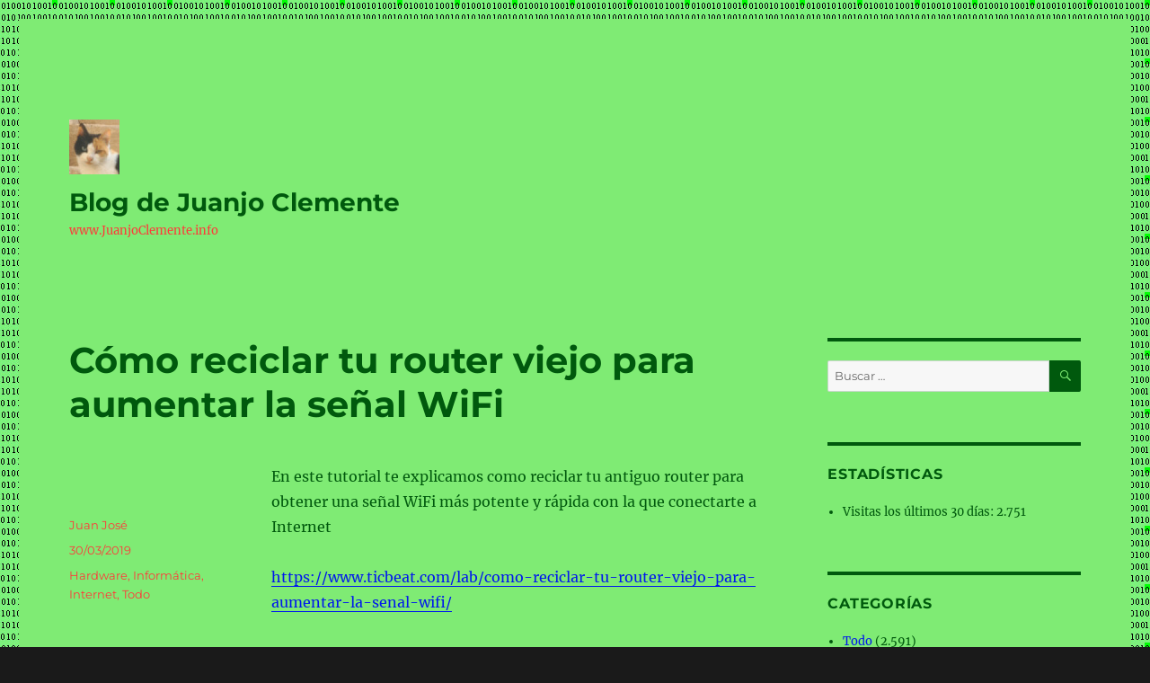

--- FILE ---
content_type: text/html; charset=UTF-8
request_url: https://blog.juanjoclemente.info/como-reciclar-tu-router-viejo-para-aumentar-la-senal-wifi
body_size: 16204
content:
<!DOCTYPE html>
<html lang="es" class="no-js">
<head>
	<meta charset="UTF-8">
	<meta name="viewport" content="width=device-width, initial-scale=1.0">
	<link rel="profile" href="https://gmpg.org/xfn/11">
		<link rel="pingback" href="https://blog.juanjoclemente.info/xmlrpc.php">
		<script>
(function(html){html.className = html.className.replace(/\bno-js\b/,'js')})(document.documentElement);
//# sourceURL=twentysixteen_javascript_detection
</script>
<title>Cómo reciclar tu router viejo para aumentar la señal WiFi &#8211; Blog de Juanjo Clemente</title>
<meta name='robots' content='max-image-preview:large' />
<link rel="alternate" type="application/rss+xml" title="Blog de Juanjo Clemente &raquo; Feed" href="https://blog.juanjoclemente.info/feed" />
<link rel="alternate" type="application/rss+xml" title="Blog de Juanjo Clemente &raquo; Feed de los comentarios" href="https://blog.juanjoclemente.info/comments/feed" />
<link rel="alternate" type="application/rss+xml" title="Blog de Juanjo Clemente &raquo; Comentario Cómo reciclar tu router viejo para aumentar la señal WiFi del feed" href="https://blog.juanjoclemente.info/como-reciclar-tu-router-viejo-para-aumentar-la-senal-wifi/feed" />
<link rel="alternate" title="oEmbed (JSON)" type="application/json+oembed" href="https://blog.juanjoclemente.info/wp-json/oembed/1.0/embed?url=https%3A%2F%2Fblog.juanjoclemente.info%2Fcomo-reciclar-tu-router-viejo-para-aumentar-la-senal-wifi" />
<link rel="alternate" title="oEmbed (XML)" type="text/xml+oembed" href="https://blog.juanjoclemente.info/wp-json/oembed/1.0/embed?url=https%3A%2F%2Fblog.juanjoclemente.info%2Fcomo-reciclar-tu-router-viejo-para-aumentar-la-senal-wifi&#038;format=xml" />
<style id='wp-img-auto-sizes-contain-inline-css'>
img:is([sizes=auto i],[sizes^="auto," i]){contain-intrinsic-size:3000px 1500px}
/*# sourceURL=wp-img-auto-sizes-contain-inline-css */
</style>
<style id='wp-emoji-styles-inline-css'>

	img.wp-smiley, img.emoji {
		display: inline !important;
		border: none !important;
		box-shadow: none !important;
		height: 1em !important;
		width: 1em !important;
		margin: 0 0.07em !important;
		vertical-align: -0.1em !important;
		background: none !important;
		padding: 0 !important;
	}
/*# sourceURL=wp-emoji-styles-inline-css */
</style>
<style id='wp-block-library-inline-css'>
:root{--wp-block-synced-color:#7a00df;--wp-block-synced-color--rgb:122,0,223;--wp-bound-block-color:var(--wp-block-synced-color);--wp-editor-canvas-background:#ddd;--wp-admin-theme-color:#007cba;--wp-admin-theme-color--rgb:0,124,186;--wp-admin-theme-color-darker-10:#006ba1;--wp-admin-theme-color-darker-10--rgb:0,107,160.5;--wp-admin-theme-color-darker-20:#005a87;--wp-admin-theme-color-darker-20--rgb:0,90,135;--wp-admin-border-width-focus:2px}@media (min-resolution:192dpi){:root{--wp-admin-border-width-focus:1.5px}}.wp-element-button{cursor:pointer}:root .has-very-light-gray-background-color{background-color:#eee}:root .has-very-dark-gray-background-color{background-color:#313131}:root .has-very-light-gray-color{color:#eee}:root .has-very-dark-gray-color{color:#313131}:root .has-vivid-green-cyan-to-vivid-cyan-blue-gradient-background{background:linear-gradient(135deg,#00d084,#0693e3)}:root .has-purple-crush-gradient-background{background:linear-gradient(135deg,#34e2e4,#4721fb 50%,#ab1dfe)}:root .has-hazy-dawn-gradient-background{background:linear-gradient(135deg,#faaca8,#dad0ec)}:root .has-subdued-olive-gradient-background{background:linear-gradient(135deg,#fafae1,#67a671)}:root .has-atomic-cream-gradient-background{background:linear-gradient(135deg,#fdd79a,#004a59)}:root .has-nightshade-gradient-background{background:linear-gradient(135deg,#330968,#31cdcf)}:root .has-midnight-gradient-background{background:linear-gradient(135deg,#020381,#2874fc)}:root{--wp--preset--font-size--normal:16px;--wp--preset--font-size--huge:42px}.has-regular-font-size{font-size:1em}.has-larger-font-size{font-size:2.625em}.has-normal-font-size{font-size:var(--wp--preset--font-size--normal)}.has-huge-font-size{font-size:var(--wp--preset--font-size--huge)}.has-text-align-center{text-align:center}.has-text-align-left{text-align:left}.has-text-align-right{text-align:right}.has-fit-text{white-space:nowrap!important}#end-resizable-editor-section{display:none}.aligncenter{clear:both}.items-justified-left{justify-content:flex-start}.items-justified-center{justify-content:center}.items-justified-right{justify-content:flex-end}.items-justified-space-between{justify-content:space-between}.screen-reader-text{border:0;clip-path:inset(50%);height:1px;margin:-1px;overflow:hidden;padding:0;position:absolute;width:1px;word-wrap:normal!important}.screen-reader-text:focus{background-color:#ddd;clip-path:none;color:#444;display:block;font-size:1em;height:auto;left:5px;line-height:normal;padding:15px 23px 14px;text-decoration:none;top:5px;width:auto;z-index:100000}html :where(.has-border-color){border-style:solid}html :where([style*=border-top-color]){border-top-style:solid}html :where([style*=border-right-color]){border-right-style:solid}html :where([style*=border-bottom-color]){border-bottom-style:solid}html :where([style*=border-left-color]){border-left-style:solid}html :where([style*=border-width]){border-style:solid}html :where([style*=border-top-width]){border-top-style:solid}html :where([style*=border-right-width]){border-right-style:solid}html :where([style*=border-bottom-width]){border-bottom-style:solid}html :where([style*=border-left-width]){border-left-style:solid}html :where(img[class*=wp-image-]){height:auto;max-width:100%}:where(figure){margin:0 0 1em}html :where(.is-position-sticky){--wp-admin--admin-bar--position-offset:var(--wp-admin--admin-bar--height,0px)}@media screen and (max-width:600px){html :where(.is-position-sticky){--wp-admin--admin-bar--position-offset:0px}}

/*# sourceURL=wp-block-library-inline-css */
</style><style id='wp-block-columns-inline-css'>
.wp-block-columns{box-sizing:border-box;display:flex;flex-wrap:wrap!important}@media (min-width:782px){.wp-block-columns{flex-wrap:nowrap!important}}.wp-block-columns{align-items:normal!important}.wp-block-columns.are-vertically-aligned-top{align-items:flex-start}.wp-block-columns.are-vertically-aligned-center{align-items:center}.wp-block-columns.are-vertically-aligned-bottom{align-items:flex-end}@media (max-width:781px){.wp-block-columns:not(.is-not-stacked-on-mobile)>.wp-block-column{flex-basis:100%!important}}@media (min-width:782px){.wp-block-columns:not(.is-not-stacked-on-mobile)>.wp-block-column{flex-basis:0;flex-grow:1}.wp-block-columns:not(.is-not-stacked-on-mobile)>.wp-block-column[style*=flex-basis]{flex-grow:0}}.wp-block-columns.is-not-stacked-on-mobile{flex-wrap:nowrap!important}.wp-block-columns.is-not-stacked-on-mobile>.wp-block-column{flex-basis:0;flex-grow:1}.wp-block-columns.is-not-stacked-on-mobile>.wp-block-column[style*=flex-basis]{flex-grow:0}:where(.wp-block-columns){margin-bottom:1.75em}:where(.wp-block-columns.has-background){padding:1.25em 2.375em}.wp-block-column{flex-grow:1;min-width:0;overflow-wrap:break-word;word-break:break-word}.wp-block-column.is-vertically-aligned-top{align-self:flex-start}.wp-block-column.is-vertically-aligned-center{align-self:center}.wp-block-column.is-vertically-aligned-bottom{align-self:flex-end}.wp-block-column.is-vertically-aligned-stretch{align-self:stretch}.wp-block-column.is-vertically-aligned-bottom,.wp-block-column.is-vertically-aligned-center,.wp-block-column.is-vertically-aligned-top{width:100%}
/*# sourceURL=https://blog.juanjoclemente.info/wp-includes/blocks/columns/style.min.css */
</style>
<style id='global-styles-inline-css'>
:root{--wp--preset--aspect-ratio--square: 1;--wp--preset--aspect-ratio--4-3: 4/3;--wp--preset--aspect-ratio--3-4: 3/4;--wp--preset--aspect-ratio--3-2: 3/2;--wp--preset--aspect-ratio--2-3: 2/3;--wp--preset--aspect-ratio--16-9: 16/9;--wp--preset--aspect-ratio--9-16: 9/16;--wp--preset--color--black: #000000;--wp--preset--color--cyan-bluish-gray: #abb8c3;--wp--preset--color--white: #fff;--wp--preset--color--pale-pink: #f78da7;--wp--preset--color--vivid-red: #cf2e2e;--wp--preset--color--luminous-vivid-orange: #ff6900;--wp--preset--color--luminous-vivid-amber: #fcb900;--wp--preset--color--light-green-cyan: #7bdcb5;--wp--preset--color--vivid-green-cyan: #00d084;--wp--preset--color--pale-cyan-blue: #8ed1fc;--wp--preset--color--vivid-cyan-blue: #0693e3;--wp--preset--color--vivid-purple: #9b51e0;--wp--preset--color--dark-gray: #1a1a1a;--wp--preset--color--medium-gray: #686868;--wp--preset--color--light-gray: #e5e5e5;--wp--preset--color--blue-gray: #4d545c;--wp--preset--color--bright-blue: #007acc;--wp--preset--color--light-blue: #9adffd;--wp--preset--color--dark-brown: #402b30;--wp--preset--color--medium-brown: #774e24;--wp--preset--color--dark-red: #640c1f;--wp--preset--color--bright-red: #ff675f;--wp--preset--color--yellow: #ffef8e;--wp--preset--gradient--vivid-cyan-blue-to-vivid-purple: linear-gradient(135deg,rgb(6,147,227) 0%,rgb(155,81,224) 100%);--wp--preset--gradient--light-green-cyan-to-vivid-green-cyan: linear-gradient(135deg,rgb(122,220,180) 0%,rgb(0,208,130) 100%);--wp--preset--gradient--luminous-vivid-amber-to-luminous-vivid-orange: linear-gradient(135deg,rgb(252,185,0) 0%,rgb(255,105,0) 100%);--wp--preset--gradient--luminous-vivid-orange-to-vivid-red: linear-gradient(135deg,rgb(255,105,0) 0%,rgb(207,46,46) 100%);--wp--preset--gradient--very-light-gray-to-cyan-bluish-gray: linear-gradient(135deg,rgb(238,238,238) 0%,rgb(169,184,195) 100%);--wp--preset--gradient--cool-to-warm-spectrum: linear-gradient(135deg,rgb(74,234,220) 0%,rgb(151,120,209) 20%,rgb(207,42,186) 40%,rgb(238,44,130) 60%,rgb(251,105,98) 80%,rgb(254,248,76) 100%);--wp--preset--gradient--blush-light-purple: linear-gradient(135deg,rgb(255,206,236) 0%,rgb(152,150,240) 100%);--wp--preset--gradient--blush-bordeaux: linear-gradient(135deg,rgb(254,205,165) 0%,rgb(254,45,45) 50%,rgb(107,0,62) 100%);--wp--preset--gradient--luminous-dusk: linear-gradient(135deg,rgb(255,203,112) 0%,rgb(199,81,192) 50%,rgb(65,88,208) 100%);--wp--preset--gradient--pale-ocean: linear-gradient(135deg,rgb(255,245,203) 0%,rgb(182,227,212) 50%,rgb(51,167,181) 100%);--wp--preset--gradient--electric-grass: linear-gradient(135deg,rgb(202,248,128) 0%,rgb(113,206,126) 100%);--wp--preset--gradient--midnight: linear-gradient(135deg,rgb(2,3,129) 0%,rgb(40,116,252) 100%);--wp--preset--font-size--small: 13px;--wp--preset--font-size--medium: 20px;--wp--preset--font-size--large: 36px;--wp--preset--font-size--x-large: 42px;--wp--preset--spacing--20: 0.44rem;--wp--preset--spacing--30: 0.67rem;--wp--preset--spacing--40: 1rem;--wp--preset--spacing--50: 1.5rem;--wp--preset--spacing--60: 2.25rem;--wp--preset--spacing--70: 3.38rem;--wp--preset--spacing--80: 5.06rem;--wp--preset--shadow--natural: 6px 6px 9px rgba(0, 0, 0, 0.2);--wp--preset--shadow--deep: 12px 12px 50px rgba(0, 0, 0, 0.4);--wp--preset--shadow--sharp: 6px 6px 0px rgba(0, 0, 0, 0.2);--wp--preset--shadow--outlined: 6px 6px 0px -3px rgb(255, 255, 255), 6px 6px rgb(0, 0, 0);--wp--preset--shadow--crisp: 6px 6px 0px rgb(0, 0, 0);}:where(.is-layout-flex){gap: 0.5em;}:where(.is-layout-grid){gap: 0.5em;}body .is-layout-flex{display: flex;}.is-layout-flex{flex-wrap: wrap;align-items: center;}.is-layout-flex > :is(*, div){margin: 0;}body .is-layout-grid{display: grid;}.is-layout-grid > :is(*, div){margin: 0;}:where(.wp-block-columns.is-layout-flex){gap: 2em;}:where(.wp-block-columns.is-layout-grid){gap: 2em;}:where(.wp-block-post-template.is-layout-flex){gap: 1.25em;}:where(.wp-block-post-template.is-layout-grid){gap: 1.25em;}.has-black-color{color: var(--wp--preset--color--black) !important;}.has-cyan-bluish-gray-color{color: var(--wp--preset--color--cyan-bluish-gray) !important;}.has-white-color{color: var(--wp--preset--color--white) !important;}.has-pale-pink-color{color: var(--wp--preset--color--pale-pink) !important;}.has-vivid-red-color{color: var(--wp--preset--color--vivid-red) !important;}.has-luminous-vivid-orange-color{color: var(--wp--preset--color--luminous-vivid-orange) !important;}.has-luminous-vivid-amber-color{color: var(--wp--preset--color--luminous-vivid-amber) !important;}.has-light-green-cyan-color{color: var(--wp--preset--color--light-green-cyan) !important;}.has-vivid-green-cyan-color{color: var(--wp--preset--color--vivid-green-cyan) !important;}.has-pale-cyan-blue-color{color: var(--wp--preset--color--pale-cyan-blue) !important;}.has-vivid-cyan-blue-color{color: var(--wp--preset--color--vivid-cyan-blue) !important;}.has-vivid-purple-color{color: var(--wp--preset--color--vivid-purple) !important;}.has-black-background-color{background-color: var(--wp--preset--color--black) !important;}.has-cyan-bluish-gray-background-color{background-color: var(--wp--preset--color--cyan-bluish-gray) !important;}.has-white-background-color{background-color: var(--wp--preset--color--white) !important;}.has-pale-pink-background-color{background-color: var(--wp--preset--color--pale-pink) !important;}.has-vivid-red-background-color{background-color: var(--wp--preset--color--vivid-red) !important;}.has-luminous-vivid-orange-background-color{background-color: var(--wp--preset--color--luminous-vivid-orange) !important;}.has-luminous-vivid-amber-background-color{background-color: var(--wp--preset--color--luminous-vivid-amber) !important;}.has-light-green-cyan-background-color{background-color: var(--wp--preset--color--light-green-cyan) !important;}.has-vivid-green-cyan-background-color{background-color: var(--wp--preset--color--vivid-green-cyan) !important;}.has-pale-cyan-blue-background-color{background-color: var(--wp--preset--color--pale-cyan-blue) !important;}.has-vivid-cyan-blue-background-color{background-color: var(--wp--preset--color--vivid-cyan-blue) !important;}.has-vivid-purple-background-color{background-color: var(--wp--preset--color--vivid-purple) !important;}.has-black-border-color{border-color: var(--wp--preset--color--black) !important;}.has-cyan-bluish-gray-border-color{border-color: var(--wp--preset--color--cyan-bluish-gray) !important;}.has-white-border-color{border-color: var(--wp--preset--color--white) !important;}.has-pale-pink-border-color{border-color: var(--wp--preset--color--pale-pink) !important;}.has-vivid-red-border-color{border-color: var(--wp--preset--color--vivid-red) !important;}.has-luminous-vivid-orange-border-color{border-color: var(--wp--preset--color--luminous-vivid-orange) !important;}.has-luminous-vivid-amber-border-color{border-color: var(--wp--preset--color--luminous-vivid-amber) !important;}.has-light-green-cyan-border-color{border-color: var(--wp--preset--color--light-green-cyan) !important;}.has-vivid-green-cyan-border-color{border-color: var(--wp--preset--color--vivid-green-cyan) !important;}.has-pale-cyan-blue-border-color{border-color: var(--wp--preset--color--pale-cyan-blue) !important;}.has-vivid-cyan-blue-border-color{border-color: var(--wp--preset--color--vivid-cyan-blue) !important;}.has-vivid-purple-border-color{border-color: var(--wp--preset--color--vivid-purple) !important;}.has-vivid-cyan-blue-to-vivid-purple-gradient-background{background: var(--wp--preset--gradient--vivid-cyan-blue-to-vivid-purple) !important;}.has-light-green-cyan-to-vivid-green-cyan-gradient-background{background: var(--wp--preset--gradient--light-green-cyan-to-vivid-green-cyan) !important;}.has-luminous-vivid-amber-to-luminous-vivid-orange-gradient-background{background: var(--wp--preset--gradient--luminous-vivid-amber-to-luminous-vivid-orange) !important;}.has-luminous-vivid-orange-to-vivid-red-gradient-background{background: var(--wp--preset--gradient--luminous-vivid-orange-to-vivid-red) !important;}.has-very-light-gray-to-cyan-bluish-gray-gradient-background{background: var(--wp--preset--gradient--very-light-gray-to-cyan-bluish-gray) !important;}.has-cool-to-warm-spectrum-gradient-background{background: var(--wp--preset--gradient--cool-to-warm-spectrum) !important;}.has-blush-light-purple-gradient-background{background: var(--wp--preset--gradient--blush-light-purple) !important;}.has-blush-bordeaux-gradient-background{background: var(--wp--preset--gradient--blush-bordeaux) !important;}.has-luminous-dusk-gradient-background{background: var(--wp--preset--gradient--luminous-dusk) !important;}.has-pale-ocean-gradient-background{background: var(--wp--preset--gradient--pale-ocean) !important;}.has-electric-grass-gradient-background{background: var(--wp--preset--gradient--electric-grass) !important;}.has-midnight-gradient-background{background: var(--wp--preset--gradient--midnight) !important;}.has-small-font-size{font-size: var(--wp--preset--font-size--small) !important;}.has-medium-font-size{font-size: var(--wp--preset--font-size--medium) !important;}.has-large-font-size{font-size: var(--wp--preset--font-size--large) !important;}.has-x-large-font-size{font-size: var(--wp--preset--font-size--x-large) !important;}
:where(.wp-block-columns.is-layout-flex){gap: 2em;}:where(.wp-block-columns.is-layout-grid){gap: 2em;}
/*# sourceURL=global-styles-inline-css */
</style>
<style id='core-block-supports-inline-css'>
.wp-container-core-columns-is-layout-9d6595d7{flex-wrap:nowrap;}
/*# sourceURL=core-block-supports-inline-css */
</style>

<style id='classic-theme-styles-inline-css'>
/*! This file is auto-generated */
.wp-block-button__link{color:#fff;background-color:#32373c;border-radius:9999px;box-shadow:none;text-decoration:none;padding:calc(.667em + 2px) calc(1.333em + 2px);font-size:1.125em}.wp-block-file__button{background:#32373c;color:#fff;text-decoration:none}
/*# sourceURL=/wp-includes/css/classic-themes.min.css */
</style>
<link rel='stylesheet' id='email-subscribers-css' href='https://blog.juanjoclemente.info/wp-content/plugins/email-subscribers/lite/public/css/email-subscribers-public.css?ver=5.9.14' media='all' />
<link rel='stylesheet' id='twentysixteen-fonts-css' href='https://blog.juanjoclemente.info/wp-content/themes/twentysixteen/fonts/merriweather-plus-montserrat-plus-inconsolata.css?ver=20230328' media='all' />
<link rel='stylesheet' id='genericons-css' href='https://blog.juanjoclemente.info/wp-content/themes/twentysixteen/genericons/genericons.css?ver=20251101' media='all' />
<link rel='stylesheet' id='twentysixteen-style-css' href='https://blog.juanjoclemente.info/wp-content/themes/twentysixteen/style.css?ver=20251202' media='all' />
<style id='twentysixteen-style-inline-css'>

		/* Custom Page Background Color */
		.site {
			background-color: #7feb74;
		}

		mark,
		ins,
		button,
		button[disabled]:hover,
		button[disabled]:focus,
		input[type="button"],
		input[type="button"][disabled]:hover,
		input[type="button"][disabled]:focus,
		input[type="reset"],
		input[type="reset"][disabled]:hover,
		input[type="reset"][disabled]:focus,
		input[type="submit"],
		input[type="submit"][disabled]:hover,
		input[type="submit"][disabled]:focus,
		.menu-toggle.toggled-on,
		.menu-toggle.toggled-on:hover,
		.menu-toggle.toggled-on:focus,
		.pagination .prev,
		.pagination .next,
		.pagination .prev:hover,
		.pagination .prev:focus,
		.pagination .next:hover,
		.pagination .next:focus,
		.pagination .nav-links:before,
		.pagination .nav-links:after,
		.widget_calendar tbody a,
		.widget_calendar tbody a:hover,
		.widget_calendar tbody a:focus,
		.page-links a,
		.page-links a:hover,
		.page-links a:focus {
			color: #7feb74;
		}

		@media screen and (min-width: 56.875em) {
			.main-navigation ul ul li {
				background-color: #7feb74;
			}

			.main-navigation ul ul:after {
				border-top-color: #7feb74;
				border-bottom-color: #7feb74;
			}
		}
	

		/* Custom Link Color */
		.menu-toggle:hover,
		.menu-toggle:focus,
		a,
		.main-navigation a:hover,
		.main-navigation a:focus,
		.dropdown-toggle:hover,
		.dropdown-toggle:focus,
		.social-navigation a:hover:before,
		.social-navigation a:focus:before,
		.post-navigation a:hover .post-title,
		.post-navigation a:focus .post-title,
		.tagcloud a:hover,
		.tagcloud a:focus,
		.site-branding .site-title a:hover,
		.site-branding .site-title a:focus,
		.entry-title a:hover,
		.entry-title a:focus,
		.entry-footer a:hover,
		.entry-footer a:focus,
		.comment-metadata a:hover,
		.comment-metadata a:focus,
		.pingback .comment-edit-link:hover,
		.pingback .comment-edit-link:focus,
		.comment-reply-link,
		.comment-reply-link:hover,
		.comment-reply-link:focus,
		.required,
		.site-info a:hover,
		.site-info a:focus {
			color: #0017ed;
		}

		mark,
		ins,
		button:hover,
		button:focus,
		input[type="button"]:hover,
		input[type="button"]:focus,
		input[type="reset"]:hover,
		input[type="reset"]:focus,
		input[type="submit"]:hover,
		input[type="submit"]:focus,
		.pagination .prev:hover,
		.pagination .prev:focus,
		.pagination .next:hover,
		.pagination .next:focus,
		.widget_calendar tbody a,
		.page-links a:hover,
		.page-links a:focus {
			background-color: #0017ed;
		}

		input[type="date"]:focus,
		input[type="time"]:focus,
		input[type="datetime-local"]:focus,
		input[type="week"]:focus,
		input[type="month"]:focus,
		input[type="text"]:focus,
		input[type="email"]:focus,
		input[type="url"]:focus,
		input[type="password"]:focus,
		input[type="search"]:focus,
		input[type="tel"]:focus,
		input[type="number"]:focus,
		textarea:focus,
		.tagcloud a:hover,
		.tagcloud a:focus,
		.menu-toggle:hover,
		.menu-toggle:focus {
			border-color: #0017ed;
		}

		@media screen and (min-width: 56.875em) {
			.main-navigation li:hover > a,
			.main-navigation li.focus > a {
				color: #0017ed;
			}
		}
	

		/* Custom Main Text Color */
		body,
		blockquote cite,
		blockquote small,
		.main-navigation a,
		.menu-toggle,
		.dropdown-toggle,
		.social-navigation a,
		.post-navigation a,
		.pagination a:hover,
		.pagination a:focus,
		.widget-title a,
		.site-branding .site-title a,
		.entry-title a,
		.page-links > .page-links-title,
		.comment-author,
		.comment-reply-title small a:hover,
		.comment-reply-title small a:focus {
			color: #00590d;
		}

		blockquote,
		.menu-toggle.toggled-on,
		.menu-toggle.toggled-on:hover,
		.menu-toggle.toggled-on:focus,
		.post-navigation,
		.post-navigation div + div,
		.pagination,
		.widget,
		.page-header,
		.page-links a,
		.comments-title,
		.comment-reply-title {
			border-color: #00590d;
		}

		button,
		button[disabled]:hover,
		button[disabled]:focus,
		input[type="button"],
		input[type="button"][disabled]:hover,
		input[type="button"][disabled]:focus,
		input[type="reset"],
		input[type="reset"][disabled]:hover,
		input[type="reset"][disabled]:focus,
		input[type="submit"],
		input[type="submit"][disabled]:hover,
		input[type="submit"][disabled]:focus,
		.menu-toggle.toggled-on,
		.menu-toggle.toggled-on:hover,
		.menu-toggle.toggled-on:focus,
		.pagination:before,
		.pagination:after,
		.pagination .prev,
		.pagination .next,
		.page-links a {
			background-color: #00590d;
		}

		/* Border Color */
		fieldset,
		pre,
		abbr,
		acronym,
		table,
		th,
		td,
		input[type="date"],
		input[type="time"],
		input[type="datetime-local"],
		input[type="week"],
		input[type="month"],
		input[type="text"],
		input[type="email"],
		input[type="url"],
		input[type="password"],
		input[type="search"],
		input[type="tel"],
		input[type="number"],
		textarea,
		.main-navigation li,
		.main-navigation .primary-menu,
		.menu-toggle,
		.dropdown-toggle:after,
		.social-navigation a,
		.image-navigation,
		.comment-navigation,
		.tagcloud a,
		.entry-content,
		.entry-summary,
		.page-links a,
		.page-links > span,
		.comment-list article,
		.comment-list .pingback,
		.comment-list .trackback,
		.comment-reply-link,
		.no-comments,
		.widecolumn .mu_register .mu_alert {
			border-color: rgba( 0, 89, 13, 0.2);
		}

		hr,
		code {
			background-color: rgba( 0, 89, 13, 0.2);
		}

		@media screen and (min-width: 56.875em) {
			.main-navigation ul ul,
			.main-navigation ul ul li {
				border-color: rgba( 0, 89, 13, 0.2);
			}

			.main-navigation ul ul:before {
				border-top-color: rgba( 0, 89, 13, 0.2);
				border-bottom-color: rgba( 0, 89, 13, 0.2);
			}
		}
	

		/* Custom Secondary Text Color */

		/**
		 * IE8 and earlier will drop any block with CSS3 selectors.
		 * Do not combine these styles with the next block.
		 */
		body:not(.search-results) .entry-summary {
			color: #ff3a3a;
		}

		blockquote,
		.post-password-form label,
		a:hover,
		a:focus,
		a:active,
		.post-navigation .meta-nav,
		.image-navigation,
		.comment-navigation,
		.widget_recent_entries .post-date,
		.widget_rss .rss-date,
		.widget_rss cite,
		.site-description,
		.author-bio,
		.entry-footer,
		.entry-footer a,
		.sticky-post,
		.taxonomy-description,
		.entry-caption,
		.comment-metadata,
		.pingback .edit-link,
		.comment-metadata a,
		.pingback .comment-edit-link,
		.comment-form label,
		.comment-notes,
		.comment-awaiting-moderation,
		.logged-in-as,
		.form-allowed-tags,
		.site-info,
		.site-info a,
		.wp-caption .wp-caption-text,
		.gallery-caption,
		.widecolumn label,
		.widecolumn .mu_register label {
			color: #ff3a3a;
		}

		.widget_calendar tbody a:hover,
		.widget_calendar tbody a:focus {
			background-color: #ff3a3a;
		}
	
/*# sourceURL=twentysixteen-style-inline-css */
</style>
<link rel='stylesheet' id='twentysixteen-block-style-css' href='https://blog.juanjoclemente.info/wp-content/themes/twentysixteen/css/blocks.css?ver=20240817' media='all' />
<script src="https://blog.juanjoclemente.info/wp-includes/js/jquery/jquery.min.js?ver=3.7.1" id="jquery-core-js"></script>
<script src="https://blog.juanjoclemente.info/wp-includes/js/jquery/jquery-migrate.min.js?ver=3.4.1" id="jquery-migrate-js"></script>
<script id="twentysixteen-script-js-extra">
var screenReaderText = {"expand":"expande el men\u00fa inferior","collapse":"plegar men\u00fa inferior"};
//# sourceURL=twentysixteen-script-js-extra
</script>
<script src="https://blog.juanjoclemente.info/wp-content/themes/twentysixteen/js/functions.js?ver=20230629" id="twentysixteen-script-js" defer data-wp-strategy="defer"></script>
<link rel="https://api.w.org/" href="https://blog.juanjoclemente.info/wp-json/" /><link rel="alternate" title="JSON" type="application/json" href="https://blog.juanjoclemente.info/wp-json/wp/v2/posts/489" /><link rel="EditURI" type="application/rsd+xml" title="RSD" href="https://blog.juanjoclemente.info/xmlrpc.php?rsd" />
<meta name="generator" content="WordPress 6.9" />
<link rel="canonical" href="https://blog.juanjoclemente.info/como-reciclar-tu-router-viejo-para-aumentar-la-senal-wifi" />
<link rel='shortlink' href='https://blog.juanjoclemente.info/?p=489' />
<!-- Analytics by WP Statistics - https://wp-statistics.com -->
<style>.recentcomments a{display:inline !important;padding:0 !important;margin:0 !important;}</style><style id="custom-background-css">
body.custom-background { background-image: url("https://blog.juanjoclemente.info/wp-content/uploads/2022/10/BinarioVerde.jpg"); background-position: left top; background-size: auto; background-repeat: repeat; background-attachment: scroll; }
</style>
	<link rel="icon" href="https://blog.juanjoclemente.info/wp-content/uploads/2018/11/Gata.jpg" sizes="32x32" />
<link rel="icon" href="https://blog.juanjoclemente.info/wp-content/uploads/2018/11/Gata.jpg" sizes="192x192" />
<link rel="apple-touch-icon" href="https://blog.juanjoclemente.info/wp-content/uploads/2018/11/Gata.jpg" />
<meta name="msapplication-TileImage" content="https://blog.juanjoclemente.info/wp-content/uploads/2018/11/Gata.jpg" />
</head>

<body class="wp-singular post-template-default single single-post postid-489 single-format-standard custom-background wp-custom-logo wp-embed-responsive wp-theme-twentysixteen custom-background-image">
<div id="page" class="site">
	<div class="site-inner">
		<a class="skip-link screen-reader-text" href="#content">
			Ir al contenido		</a>

		<header id="masthead" class="site-header">
			<div class="site-header-main">
				<div class="site-branding">
					<a href="https://blog.juanjoclemente.info/" class="custom-logo-link" rel="home"><img width="56" height="61" src="https://blog.juanjoclemente.info/wp-content/uploads/2018/11/Gata.jpg" class="custom-logo" alt="Blog de Juanjo Clemente" decoding="async" /></a>						<p class="site-title"><a href="https://blog.juanjoclemente.info/" rel="home" >Blog de Juanjo Clemente</a></p>
												<p class="site-description">www.JuanjoClemente.info</p>
									</div><!-- .site-branding -->

									<button id="menu-toggle" class="menu-toggle">Menú</button>

					<div id="site-header-menu" class="site-header-menu">
													<nav id="site-navigation" class="main-navigation" aria-label="Menú Primario">
															</nav><!-- .main-navigation -->
						
											</div><!-- .site-header-menu -->
							</div><!-- .site-header-main -->

					</header><!-- .site-header -->

		<div id="content" class="site-content">

<div id="primary" class="content-area">
	<main id="main" class="site-main">
		
<article id="post-489" class="post-489 post type-post status-publish format-standard hentry category-hardware category-informatica category-internet category-todo">
	<header class="entry-header">
		<h1 class="entry-title">Cómo reciclar tu router viejo para aumentar la señal WiFi</h1>	</header><!-- .entry-header -->

	
	
	<div class="entry-content">
		<div class="entry-headline">
<p>En este tutorial te explicamos como reciclar tu antiguo router para obtener una señal WiFi más potente y rápida con la que conectarte a Internet</p>
</div>
<p><span id="more-489"></span></p>
<p><a href="https://www.ticbeat.com/lab/como-reciclar-tu-router-viejo-para-aumentar-la-senal-wifi/" target="_blank" rel="noopener noreferrer">https://www.ticbeat.com/lab/como-reciclar-tu-router-viejo-para-aumentar-la-senal-wifi/</a></p>
	</div><!-- .entry-content -->

	<footer class="entry-footer">
		<span class="byline"><img alt='' src='https://secure.gravatar.com/avatar/4ae72130a9cb9c8fb43812d3d36351ac69e85b33ae7da3d4f6ee005f5aebed1c?s=49&#038;d=blank&#038;r=g' srcset='https://secure.gravatar.com/avatar/4ae72130a9cb9c8fb43812d3d36351ac69e85b33ae7da3d4f6ee005f5aebed1c?s=98&#038;d=blank&#038;r=g 2x' class='avatar avatar-49 photo' height='49' width='49' decoding='async'/><span class="screen-reader-text">Autor </span><span class="author vcard"><a class="url fn n" href="https://blog.juanjoclemente.info/author/juanjoadministrador">Juan José</a></span></span><span class="posted-on"><span class="screen-reader-text">Publicado el </span><a href="https://blog.juanjoclemente.info/como-reciclar-tu-router-viejo-para-aumentar-la-senal-wifi" rel="bookmark"><time class="entry-date published" datetime="2019-03-30T19:41:22+02:00">30/03/2019</time><time class="updated" datetime="2019-03-07T19:31:13+02:00">07/03/2019</time></a></span><span class="cat-links"><span class="screen-reader-text">Categorías </span><a href="https://blog.juanjoclemente.info/category/todo/informatica/hardware" rel="category tag">Hardware</a>, <a href="https://blog.juanjoclemente.info/category/todo/informatica" rel="category tag">Informática</a>, <a href="https://blog.juanjoclemente.info/category/todo/informatica/internet" rel="category tag">Internet</a>, <a href="https://blog.juanjoclemente.info/category/todo" rel="category tag">Todo</a></span>			</footer><!-- .entry-footer -->
</article><!-- #post-489 -->

<div id="comments" class="comments-area">

	
	
		<div id="respond" class="comment-respond">
		<h2 id="reply-title" class="comment-reply-title">Deja una respuesta <small><a rel="nofollow" id="cancel-comment-reply-link" href="/como-reciclar-tu-router-viejo-para-aumentar-la-senal-wifi#respond" style="display:none;">Cancelar la respuesta</a></small></h2><form action="https://blog.juanjoclemente.info/wp-comments-post.php" method="post" id="commentform" class="comment-form"><p class="comment-notes"><span id="email-notes">Tu dirección de correo electrónico no será publicada.</span> <span class="required-field-message">Los campos obligatorios están marcados con <span class="required">*</span></span></p><p class="comment-form-comment"><label for="comment">Comentario <span class="required">*</span></label> <textarea id="comment" name="comment" cols="45" rows="8" maxlength="65525" required></textarea></p><p class="comment-form-author"><label for="author">Nombre <span class="required">*</span></label> <input id="author" name="author" type="text" value="" size="30" maxlength="245" autocomplete="name" required /></p>
<p class="comment-form-email"><label for="email">Correo electrónico <span class="required">*</span></label> <input id="email" name="email" type="email" value="" size="30" maxlength="100" aria-describedby="email-notes" autocomplete="email" required /></p>
<p class="comment-form-url"><label for="url">Web</label> <input id="url" name="url" type="url" value="" size="30" maxlength="200" autocomplete="url" /></p>
<div class="g-recaptcha" style="transform: scale(0.9); -webkit-transform: scale(0.9); transform-origin: 0 0; -webkit-transform-origin: 0 0;" data-sitekey="6LfnlNQlAAAAAOOmve-x8BhMrZV2e3-_DUQifcFw"></div><script src='https://www.google.com/recaptcha/api.js?ver=1.31' id='wpcaptcha-recaptcha-js'></script><p class="form-submit"><input name="submit" type="submit" id="submit" class="submit" value="Publicar el comentario" /> <input type='hidden' name='comment_post_ID' value='489' id='comment_post_ID' />
<input type='hidden' name='comment_parent' id='comment_parent' value='0' />
</p></form>	</div><!-- #respond -->
	
</div><!-- .comments-area -->

	<nav class="navigation post-navigation" aria-label="Entradas">
		<h2 class="screen-reader-text">Navegación de entradas</h2>
		<div class="nav-links"><div class="nav-previous"><a href="https://blog.juanjoclemente.info/las-contrasenas-de-8-caracteres-se-pueden-hackear-en-25-horas" rel="prev"><span class="meta-nav" aria-hidden="true">Anterior</span> <span class="screen-reader-text">Entrada anterior:</span> <span class="post-title">Las contraseñas de 8 caracteres se pueden hackear en 2,5 horas</span></a></div><div class="nav-next"><a href="https://blog.juanjoclemente.info/que-hacer-si-alguien-te-chantajea-online-con-fotos-eroticas-tuyas" rel="next"><span class="meta-nav" aria-hidden="true">Siguiente</span> <span class="screen-reader-text">Entrada siguiente:</span> <span class="post-title">Qué hacer si alguien te chantajea online con fotos eróticas tuyas</span></a></div></div>
	</nav>
	</main><!-- .site-main -->

	
</div><!-- .content-area -->


	<aside id="secondary" class="sidebar widget-area">
		<section id="search-2" class="widget widget_search">
<form role="search" method="get" class="search-form" action="https://blog.juanjoclemente.info/">
	<label>
		<span class="screen-reader-text">
			Buscar por:		</span>
		<input type="search" class="search-field" placeholder="Buscar &hellip;" value="" name="s" />
	</label>
	<button type="submit" class="search-submit"><span class="screen-reader-text">
		Buscar	</span></button>
</form>
</section><section id="wp_statistics_widget-7" class="widget widget_wp_statistics_widget"><h2 class="widget-title">Estadísticas</h2><ul><li><label>Visitas los últimos 30 días:&nbsp;</label>2.751</li></ul></section><section id="categories-2" class="widget widget_categories"><h2 class="widget-title">Categorías</h2><nav aria-label="Categorías">
			<ul>
					<li class="cat-item cat-item-1"><a href="https://blog.juanjoclemente.info/category/todo">Todo</a> (2.591)
<ul class='children'>
	<li class="cat-item cat-item-2"><a href="https://blog.juanjoclemente.info/category/todo/informatica">Informática</a> (2.574)
	<ul class='children'>
	<li class="cat-item cat-item-6"><a href="https://blog.juanjoclemente.info/category/todo/informatica/arduino">Arduino</a> (11)
</li>
	<li class="cat-item cat-item-14"><a href="https://blog.juanjoclemente.info/category/todo/informatica/cursos">Cursos</a> (81)
</li>
	<li class="cat-item cat-item-10"><a href="https://blog.juanjoclemente.info/category/todo/informatica/educacion">Educación</a> (230)
</li>
	<li class="cat-item cat-item-13"><a href="https://blog.juanjoclemente.info/category/todo/informatica/hardware">Hardware</a> (800)
</li>
	<li class="cat-item cat-item-32"><a href="https://blog.juanjoclemente.info/category/todo/informatica/informatica-cuantica">Informática cuántica</a> (77)
</li>
	<li class="cat-item cat-item-24"><a href="https://blog.juanjoclemente.info/category/todo/informatica/inteligencia-artificial-ia">Inteligencia Artificial (IA)</a> (218)
</li>
	<li class="cat-item cat-item-12"><a href="https://blog.juanjoclemente.info/category/todo/informatica/internet">Internet</a> (665)
</li>
	<li class="cat-item cat-item-15"><a href="https://blog.juanjoclemente.info/category/todo/informatica/juegos">Juegos</a> (36)
</li>
	<li class="cat-item cat-item-4"><a href="https://blog.juanjoclemente.info/category/todo/informatica/lenguajes-de-programacion">Lenguajes de programación</a> (293)
</li>
	<li class="cat-item cat-item-8"><a href="https://blog.juanjoclemente.info/category/todo/informatica/linux">Linux</a> (239)
</li>
	<li class="cat-item cat-item-3"><a href="https://blog.juanjoclemente.info/category/todo/informatica/raspberry">Raspberry Pi</a> (186)
</li>
	<li class="cat-item cat-item-5"><a href="https://blog.juanjoclemente.info/category/todo/informatica/retro">Retro</a> (246)
</li>
	<li class="cat-item cat-item-9"><a href="https://blog.juanjoclemente.info/category/todo/informatica/seguridadinformatica">Seguridad Informática</a> (747)
</li>
	<li class="cat-item cat-item-21"><a href="https://blog.juanjoclemente.info/category/todo/informatica/sistemas-operativos">Sistemas Operativos</a> (216)
</li>
	</ul>
</li>
	<li class="cat-item cat-item-22"><a href="https://blog.juanjoclemente.info/category/todo/moviles">Móviles</a> (207)
</li>
	<li class="cat-item cat-item-11"><a href="https://blog.juanjoclemente.info/category/todo/personales">Personales</a> (56)
	<ul class='children'>
	<li class="cat-item cat-item-27"><a href="https://blog.juanjoclemente.info/category/todo/personales/cursos-personales">Cursos</a> (52)
		<ul class='children'>
	<li class="cat-item cat-item-30"><a href="https://blog.juanjoclemente.info/category/todo/personales/cursos-personales/html">HTML</a> (9)
</li>
	<li class="cat-item cat-item-29"><a href="https://blog.juanjoclemente.info/category/todo/personales/cursos-personales/curso-de-javascript">JavaScript</a> (8)
</li>
	<li class="cat-item cat-item-28"><a href="https://blog.juanjoclemente.info/category/todo/personales/cursos-personales/curso-de-php">PHP</a> (12)
</li>
	<li class="cat-item cat-item-26"><a href="https://blog.juanjoclemente.info/category/todo/personales/cursos-personales/raspberry-pi">Raspberry Pi</a> (23)
</li>
		</ul>
</li>
	</ul>
</li>
	<li class="cat-item cat-item-7"><a href="https://blog.juanjoclemente.info/category/todo/salud">Salud</a> (70)
</li>
</ul>
</li>
			</ul>

			</nav></section>
		<section id="recent-posts-2" class="widget widget_recent_entries">
		<h2 class="widget-title">Entradas recientes</h2><nav aria-label="Entradas recientes">
		<ul>
											<li>
					<a href="https://blog.juanjoclemente.info/he-estrenado-un-router-wi-fi-7-y-ya-me-siento-desfasado-los-primeros-routers-wi-fi-8-ya-estan-aqui-sin-que-exista-el-estandar">He estrenado un router Wi-Fi 7 y ya me siento desfasado: los primeros routers Wi-Fi 8 ya están aquí, sin que exista el estándar</a>
									</li>
											<li>
					<a href="https://blog.juanjoclemente.info/tienes-que-abrir-el-correo-electronico-en-un-pc-ajeno-sigue-estos-consejos-y-evita-problemas">¿Tienes que abrir el correo electrónico en un PC ajeno? Sigue estos consejos y evita problemas</a>
									</li>
											<li>
					<a href="https://blog.juanjoclemente.info/por-que-la-computacion-cuantica-distribuida-esta-sobre-la-mesa">Por qué la computación cuántica distribuida está sobre la mesa</a>
									</li>
											<li>
					<a href="https://blog.juanjoclemente.info/me-han-dado-un-ordenador-de-segunda-mano-que-hago-para-no-tener-ningun-problema-de-seguridad">Me han dado un ordenador de segunda mano, ¿qué hago para no tener ningún problema de seguridad?</a>
									</li>
											<li>
					<a href="https://blog.juanjoclemente.info/adios-a-las-contrasenas-la-autenticacion-biometrica-que-llega-en-2026">¿Adiós a las contraseñas? La autenticación biométrica que llega en 2026</a>
									</li>
											<li>
					<a href="https://blog.juanjoclemente.info/cuanto-mas-confiamos-en-la-inteligencia-artificial-menos-aprendemos-con-ella">Cuanto más confiamos en la inteligencia artificial, menos aprendemos con ella</a>
									</li>
											<li>
					<a href="https://blog.juanjoclemente.info/motivos-por-los-que-la-nube-no-puede-sustituir-al-almacenamiento-fisico">Motivos por los que la nube no puede sustituir al almacenamiento físico</a>
									</li>
					</ul>

		</nav></section><section id="recent-comments-2" class="widget widget_recent_comments"><h2 class="widget-title">Comentarios recientes</h2><nav aria-label="Comentarios recientes"><ul id="recentcomments"><li class="recentcomments"><span class="comment-author-link">Vicente</span> en <a href="https://blog.juanjoclemente.info/cuanto-mas-confiamos-en-la-inteligencia-artificial-menos-aprendemos-con-ella#comment-13790">Cuanto más confiamos en la inteligencia artificial, menos aprendemos con ella</a></li><li class="recentcomments"><span class="comment-author-link">Carla</span> en <a href="https://blog.juanjoclemente.info/consigue-navegar-por-internet-con-un-zx-spectrum-de-hace-mas-de-40-anos#comment-12899">Consigue navegar por internet con un ZX Spectrum de hace más de 40 años</a></li><li class="recentcomments"><span class="comment-author-link">Luis</span> en <a href="https://blog.juanjoclemente.info/maria-aperador-experta-en-ciberseguridad-el-modo-oculto-de-google-no-es-oculto-dejas-rastro-en-todas-las-paginas-en-las-que-entras#comment-12065">María Aperador, experta en ciberseguridad: “El modo oculto de Google no es oculto. Dejas rastro en todas las páginas en las que entras”</a></li><li class="recentcomments"><span class="comment-author-link">Luis</span> en <a href="https://blog.juanjoclemente.info/los-menores-de-13-anos-no-deberian-usar-smartphone-porque-afecta-su-salud-dice-un-nuevo-estudio#comment-12064">Los menores de 13 años no deberían usar smartphone porque afecta su salud, dice un nuevo estudio</a></li><li class="recentcomments"><span class="comment-author-link">Sara</span> en <a href="https://blog.juanjoclemente.info/los-menores-de-13-anos-no-deberian-usar-smartphone-porque-afecta-su-salud-dice-un-nuevo-estudio#comment-12022">Los menores de 13 años no deberían usar smartphone porque afecta su salud, dice un nuevo estudio</a></li></ul></nav></section><section id="archives-4" class="widget widget_archive"><h2 class="widget-title">Archivos</h2>		<label class="screen-reader-text" for="archives-dropdown-4">Archivos</label>
		<select id="archives-dropdown-4" name="archive-dropdown">
			
			<option value="">Elegir el mes</option>
				<option value='https://blog.juanjoclemente.info/2026/01'> enero 2026 &nbsp;(22)</option>
	<option value='https://blog.juanjoclemente.info/2025/12'> diciembre 2025 &nbsp;(31)</option>
	<option value='https://blog.juanjoclemente.info/2025/11'> noviembre 2025 &nbsp;(30)</option>
	<option value='https://blog.juanjoclemente.info/2025/10'> octubre 2025 &nbsp;(31)</option>
	<option value='https://blog.juanjoclemente.info/2025/09'> septiembre 2025 &nbsp;(30)</option>
	<option value='https://blog.juanjoclemente.info/2025/08'> agosto 2025 &nbsp;(31)</option>
	<option value='https://blog.juanjoclemente.info/2025/07'> julio 2025 &nbsp;(30)</option>
	<option value='https://blog.juanjoclemente.info/2025/06'> junio 2025 &nbsp;(30)</option>
	<option value='https://blog.juanjoclemente.info/2025/05'> mayo 2025 &nbsp;(31)</option>
	<option value='https://blog.juanjoclemente.info/2025/04'> abril 2025 &nbsp;(30)</option>
	<option value='https://blog.juanjoclemente.info/2025/03'> marzo 2025 &nbsp;(31)</option>
	<option value='https://blog.juanjoclemente.info/2025/02'> febrero 2025 &nbsp;(27)</option>
	<option value='https://blog.juanjoclemente.info/2025/01'> enero 2025 &nbsp;(31)</option>
	<option value='https://blog.juanjoclemente.info/2024/12'> diciembre 2024 &nbsp;(31)</option>
	<option value='https://blog.juanjoclemente.info/2024/11'> noviembre 2024 &nbsp;(30)</option>
	<option value='https://blog.juanjoclemente.info/2024/10'> octubre 2024 &nbsp;(31)</option>
	<option value='https://blog.juanjoclemente.info/2024/09'> septiembre 2024 &nbsp;(30)</option>
	<option value='https://blog.juanjoclemente.info/2024/08'> agosto 2024 &nbsp;(31)</option>
	<option value='https://blog.juanjoclemente.info/2024/07'> julio 2024 &nbsp;(31)</option>
	<option value='https://blog.juanjoclemente.info/2024/06'> junio 2024 &nbsp;(30)</option>
	<option value='https://blog.juanjoclemente.info/2024/05'> mayo 2024 &nbsp;(31)</option>
	<option value='https://blog.juanjoclemente.info/2024/04'> abril 2024 &nbsp;(30)</option>
	<option value='https://blog.juanjoclemente.info/2024/03'> marzo 2024 &nbsp;(31)</option>
	<option value='https://blog.juanjoclemente.info/2024/02'> febrero 2024 &nbsp;(29)</option>
	<option value='https://blog.juanjoclemente.info/2024/01'> enero 2024 &nbsp;(31)</option>
	<option value='https://blog.juanjoclemente.info/2023/12'> diciembre 2023 &nbsp;(31)</option>
	<option value='https://blog.juanjoclemente.info/2023/11'> noviembre 2023 &nbsp;(30)</option>
	<option value='https://blog.juanjoclemente.info/2023/10'> octubre 2023 &nbsp;(31)</option>
	<option value='https://blog.juanjoclemente.info/2023/09'> septiembre 2023 &nbsp;(30)</option>
	<option value='https://blog.juanjoclemente.info/2023/08'> agosto 2023 &nbsp;(31)</option>
	<option value='https://blog.juanjoclemente.info/2023/07'> julio 2023 &nbsp;(31)</option>
	<option value='https://blog.juanjoclemente.info/2023/06'> junio 2023 &nbsp;(30)</option>
	<option value='https://blog.juanjoclemente.info/2023/05'> mayo 2023 &nbsp;(31)</option>
	<option value='https://blog.juanjoclemente.info/2023/04'> abril 2023 &nbsp;(30)</option>
	<option value='https://blog.juanjoclemente.info/2023/03'> marzo 2023 &nbsp;(31)</option>
	<option value='https://blog.juanjoclemente.info/2023/02'> febrero 2023 &nbsp;(28)</option>
	<option value='https://blog.juanjoclemente.info/2023/01'> enero 2023 &nbsp;(31)</option>
	<option value='https://blog.juanjoclemente.info/2022/12'> diciembre 2022 &nbsp;(31)</option>
	<option value='https://blog.juanjoclemente.info/2022/11'> noviembre 2022 &nbsp;(30)</option>
	<option value='https://blog.juanjoclemente.info/2022/10'> octubre 2022 &nbsp;(31)</option>
	<option value='https://blog.juanjoclemente.info/2022/09'> septiembre 2022 &nbsp;(30)</option>
	<option value='https://blog.juanjoclemente.info/2022/08'> agosto 2022 &nbsp;(31)</option>
	<option value='https://blog.juanjoclemente.info/2022/07'> julio 2022 &nbsp;(31)</option>
	<option value='https://blog.juanjoclemente.info/2022/06'> junio 2022 &nbsp;(30)</option>
	<option value='https://blog.juanjoclemente.info/2022/05'> mayo 2022 &nbsp;(31)</option>
	<option value='https://blog.juanjoclemente.info/2022/04'> abril 2022 &nbsp;(30)</option>
	<option value='https://blog.juanjoclemente.info/2022/03'> marzo 2022 &nbsp;(30)</option>
	<option value='https://blog.juanjoclemente.info/2022/02'> febrero 2022 &nbsp;(28)</option>
	<option value='https://blog.juanjoclemente.info/2022/01'> enero 2022 &nbsp;(30)</option>
	<option value='https://blog.juanjoclemente.info/2021/12'> diciembre 2021 &nbsp;(31)</option>
	<option value='https://blog.juanjoclemente.info/2021/11'> noviembre 2021 &nbsp;(30)</option>
	<option value='https://blog.juanjoclemente.info/2021/10'> octubre 2021 &nbsp;(31)</option>
	<option value='https://blog.juanjoclemente.info/2021/09'> septiembre 2021 &nbsp;(30)</option>
	<option value='https://blog.juanjoclemente.info/2021/08'> agosto 2021 &nbsp;(31)</option>
	<option value='https://blog.juanjoclemente.info/2021/07'> julio 2021 &nbsp;(31)</option>
	<option value='https://blog.juanjoclemente.info/2021/06'> junio 2021 &nbsp;(30)</option>
	<option value='https://blog.juanjoclemente.info/2021/05'> mayo 2021 &nbsp;(31)</option>
	<option value='https://blog.juanjoclemente.info/2021/04'> abril 2021 &nbsp;(30)</option>
	<option value='https://blog.juanjoclemente.info/2021/03'> marzo 2021 &nbsp;(31)</option>
	<option value='https://blog.juanjoclemente.info/2021/02'> febrero 2021 &nbsp;(28)</option>
	<option value='https://blog.juanjoclemente.info/2021/01'> enero 2021 &nbsp;(31)</option>
	<option value='https://blog.juanjoclemente.info/2020/12'> diciembre 2020 &nbsp;(31)</option>
	<option value='https://blog.juanjoclemente.info/2020/11'> noviembre 2020 &nbsp;(30)</option>
	<option value='https://blog.juanjoclemente.info/2020/10'> octubre 2020 &nbsp;(30)</option>
	<option value='https://blog.juanjoclemente.info/2020/09'> septiembre 2020 &nbsp;(30)</option>
	<option value='https://blog.juanjoclemente.info/2020/08'> agosto 2020 &nbsp;(31)</option>
	<option value='https://blog.juanjoclemente.info/2020/07'> julio 2020 &nbsp;(31)</option>
	<option value='https://blog.juanjoclemente.info/2020/06'> junio 2020 &nbsp;(30)</option>
	<option value='https://blog.juanjoclemente.info/2020/05'> mayo 2020 &nbsp;(32)</option>
	<option value='https://blog.juanjoclemente.info/2020/04'> abril 2020 &nbsp;(30)</option>
	<option value='https://blog.juanjoclemente.info/2020/03'> marzo 2020 &nbsp;(31)</option>
	<option value='https://blog.juanjoclemente.info/2020/02'> febrero 2020 &nbsp;(29)</option>
	<option value='https://blog.juanjoclemente.info/2020/01'> enero 2020 &nbsp;(31)</option>
	<option value='https://blog.juanjoclemente.info/2019/12'> diciembre 2019 &nbsp;(31)</option>
	<option value='https://blog.juanjoclemente.info/2019/11'> noviembre 2019 &nbsp;(30)</option>
	<option value='https://blog.juanjoclemente.info/2019/10'> octubre 2019 &nbsp;(31)</option>
	<option value='https://blog.juanjoclemente.info/2019/09'> septiembre 2019 &nbsp;(31)</option>
	<option value='https://blog.juanjoclemente.info/2019/08'> agosto 2019 &nbsp;(31)</option>
	<option value='https://blog.juanjoclemente.info/2019/07'> julio 2019 &nbsp;(31)</option>
	<option value='https://blog.juanjoclemente.info/2019/06'> junio 2019 &nbsp;(30)</option>
	<option value='https://blog.juanjoclemente.info/2019/05'> mayo 2019 &nbsp;(31)</option>
	<option value='https://blog.juanjoclemente.info/2019/04'> abril 2019 &nbsp;(31)</option>
	<option value='https://blog.juanjoclemente.info/2019/03'> marzo 2019 &nbsp;(31)</option>
	<option value='https://blog.juanjoclemente.info/2019/02'> febrero 2019 &nbsp;(29)</option>
	<option value='https://blog.juanjoclemente.info/2019/01'> enero 2019 &nbsp;(23)</option>
	<option value='https://blog.juanjoclemente.info/2018/12'> diciembre 2018 &nbsp;(10)</option>
	<option value='https://blog.juanjoclemente.info/2018/11'> noviembre 2018 &nbsp;(8)</option>
	<option value='https://blog.juanjoclemente.info/2018/10'> octubre 2018 &nbsp;(3)</option>

		</select>

			<script>
( ( dropdownId ) => {
	const dropdown = document.getElementById( dropdownId );
	function onSelectChange() {
		setTimeout( () => {
			if ( 'escape' === dropdown.dataset.lastkey ) {
				return;
			}
			if ( dropdown.value ) {
				document.location.href = dropdown.value;
			}
		}, 250 );
	}
	function onKeyUp( event ) {
		if ( 'Escape' === event.key ) {
			dropdown.dataset.lastkey = 'escape';
		} else {
			delete dropdown.dataset.lastkey;
		}
	}
	function onClick() {
		delete dropdown.dataset.lastkey;
	}
	dropdown.addEventListener( 'keyup', onKeyUp );
	dropdown.addEventListener( 'click', onClick );
	dropdown.addEventListener( 'change', onSelectChange );
})( "archives-dropdown-4" );

//# sourceURL=WP_Widget_Archives%3A%3Awidget
</script>
</section><section id="email-subscribers-form-5" class="widget widget_email-subscribers-form"><div class="emaillist" id="es_form_f0-n1"><form action="/como-reciclar-tu-router-viejo-para-aumentar-la-senal-wifi#es_form_f0-n1" method="post" class="es_subscription_form es_shortcode_form  es_ajax_subscription_form" id="es_subscription_form_69725b3910448" data-source="ig-es" data-form-id="0"><div class="es-field-wrap ig-es-form-field"><label class="es-field-label">Correo electrónico*<br /><input class="es_required_field es_txt_email ig_es_form_field_email ig-es-form-input" type="email" name="esfpx_email" value="" placeholder="" required="required" /></label></div><input type="hidden" name="esfpx_form_id" value="0" /><input type="hidden" name="es" value="subscribe" />
			<input type="hidden" name="esfpx_es_form_identifier" value="f0-n1" />
			<input type="hidden" name="esfpx_es_email_page" value="489" />
			<input type="hidden" name="esfpx_es_email_page_url" value="https://blog.juanjoclemente.info/como-reciclar-tu-router-viejo-para-aumentar-la-senal-wifi" />
			<input type="hidden" name="esfpx_status" value="Unconfirmed" />
			<input type="hidden" name="esfpx_es-subscribe" id="es-subscribe-69725b3910448" value="1f39fe71a4" />
			<label style="position:absolute;top:-99999px;left:-99999px;z-index:-99;" aria-hidden="true"><span hidden>Por favor, deja este campo vacío.</span><input type="email" name="esfpx_es_hp_email" class="es_required_field" tabindex="-1" autocomplete="-1" value="" /></label><input type="submit" name="submit" class="es_subscription_form_submit es_submit_button es_textbox_button" id="es_subscription_form_submit_69725b3910448" value="Suscribirse" /><span class="es_spinner_image" id="spinner-image"><img src="https://blog.juanjoclemente.info/wp-content/plugins/email-subscribers/lite/public/images/spinner.gif" alt="Loading" /></span></form><span class="es_subscription_message " id="es_subscription_message_69725b3910448" role="alert" aria-live="assertive"></span></div></section><section id="meta-4" class="widget widget_meta"><h2 class="widget-title">Meta</h2><nav aria-label="Meta">
		<ul>
						<li><a href="https://blog.juanjoclemente.info/wp-login.php">Acceder</a></li>
			<li><a href="https://blog.juanjoclemente.info/feed">Feed de entradas</a></li>
			<li><a href="https://blog.juanjoclemente.info/comments/feed">Feed de comentarios</a></li>

			<li><a href="https://es.wordpress.org/">WordPress.org</a></li>
		</ul>

		</nav></section><section id="block-5" class="widget widget_block">
<div class="wp-block-columns is-layout-flex wp-container-core-columns-is-layout-9d6595d7 wp-block-columns-is-layout-flex"></div>
</section>	</aside><!-- .sidebar .widget-area -->

		</div><!-- .site-content -->

		<footer id="colophon" class="site-footer">
							<nav class="main-navigation" aria-label="Menú principal del pié de página">
									</nav><!-- .main-navigation -->
			
			
			<div class="site-info">
								<span class="site-title"><a href="https://blog.juanjoclemente.info/" rel="home">Blog de Juanjo Clemente</a></span>
								<a href="https://es.wordpress.org/" class="imprint">
					Funciona gracias a WordPress				</a>
			</div><!-- .site-info -->
		</footer><!-- .site-footer -->
	</div><!-- .site-inner -->
</div><!-- .site -->

<script type="speculationrules">
{"prefetch":[{"source":"document","where":{"and":[{"href_matches":"/*"},{"not":{"href_matches":["/wp-*.php","/wp-admin/*","/wp-content/uploads/*","/wp-content/*","/wp-content/plugins/*","/wp-content/themes/twentysixteen/*","/*\\?(.+)"]}},{"not":{"selector_matches":"a[rel~=\"nofollow\"]"}},{"not":{"selector_matches":".no-prefetch, .no-prefetch a"}}]},"eagerness":"conservative"}]}
</script>
<script id="email-subscribers-js-extra">
var es_data = {"messages":{"es_empty_email_notice":"Por favor, introduce tu direcci\u00f3n de correo electr\u00f3nico","es_rate_limit_notice":"Tienes que esperar algo de tiempo antes de volver a suscribirte","es_single_optin_success_message":"Suscrito con \u00e9xito.","es_email_exists_notice":"\u00a1La direcci\u00f3n de correo electr\u00f3nico ya existe!","es_unexpected_error_notice":"Ups... Ha ocurrido un error inesperado.","es_invalid_email_notice":"DIrecci\u00f3n de correo electr\u00f3nico no v\u00e1lida","es_try_later_notice":"Por favor, vuelve a intentarlo pasados unos minutos"},"es_ajax_url":"https://blog.juanjoclemente.info/wp-admin/admin-ajax.php"};
//# sourceURL=email-subscribers-js-extra
</script>
<script src="https://blog.juanjoclemente.info/wp-content/plugins/email-subscribers/lite/public/js/email-subscribers-public.js?ver=5.9.14" id="email-subscribers-js"></script>
<script src="https://blog.juanjoclemente.info/wp-includes/js/comment-reply.min.js?ver=6.9" id="comment-reply-js" async data-wp-strategy="async" fetchpriority="low"></script>
<script id="wp-statistics-tracker-js-extra">
var WP_Statistics_Tracker_Object = {"requestUrl":"https://blog.juanjoclemente.info","ajaxUrl":"https://blog.juanjoclemente.info/wp-admin/admin-ajax.php","hitParams":{"wp_statistics_hit":1,"source_type":"post","source_id":489,"search_query":"","signature":"ca614bf2a258ce463896a0c5d069f4d5","action":"wp_statistics_hit_record"},"option":{"dntEnabled":"","bypassAdBlockers":"1","consentIntegration":{"name":null,"status":[]},"isPreview":false,"userOnline":false,"trackAnonymously":false,"isWpConsentApiActive":false,"consentLevel":""},"isLegacyEventLoaded":"","customEventAjaxUrl":"https://blog.juanjoclemente.info/wp-admin/admin-ajax.php?action=wp_statistics_custom_event&nonce=0a3455a7d2","onlineParams":{"wp_statistics_hit":1,"source_type":"post","source_id":489,"search_query":"","signature":"ca614bf2a258ce463896a0c5d069f4d5","action":"wp_statistics_online_check"},"jsCheckTime":"60000"};
//# sourceURL=wp-statistics-tracker-js-extra
</script>
<script src="https://blog.juanjoclemente.info/?a93015=35b6cd2317.js&amp;ver=14.16" id="wp-statistics-tracker-js"></script>
<script id="wp-emoji-settings" type="application/json">
{"baseUrl":"https://s.w.org/images/core/emoji/17.0.2/72x72/","ext":".png","svgUrl":"https://s.w.org/images/core/emoji/17.0.2/svg/","svgExt":".svg","source":{"concatemoji":"https://blog.juanjoclemente.info/wp-includes/js/wp-emoji-release.min.js?ver=6.9"}}
</script>
<script type="module">
/*! This file is auto-generated */
const a=JSON.parse(document.getElementById("wp-emoji-settings").textContent),o=(window._wpemojiSettings=a,"wpEmojiSettingsSupports"),s=["flag","emoji"];function i(e){try{var t={supportTests:e,timestamp:(new Date).valueOf()};sessionStorage.setItem(o,JSON.stringify(t))}catch(e){}}function c(e,t,n){e.clearRect(0,0,e.canvas.width,e.canvas.height),e.fillText(t,0,0);t=new Uint32Array(e.getImageData(0,0,e.canvas.width,e.canvas.height).data);e.clearRect(0,0,e.canvas.width,e.canvas.height),e.fillText(n,0,0);const a=new Uint32Array(e.getImageData(0,0,e.canvas.width,e.canvas.height).data);return t.every((e,t)=>e===a[t])}function p(e,t){e.clearRect(0,0,e.canvas.width,e.canvas.height),e.fillText(t,0,0);var n=e.getImageData(16,16,1,1);for(let e=0;e<n.data.length;e++)if(0!==n.data[e])return!1;return!0}function u(e,t,n,a){switch(t){case"flag":return n(e,"\ud83c\udff3\ufe0f\u200d\u26a7\ufe0f","\ud83c\udff3\ufe0f\u200b\u26a7\ufe0f")?!1:!n(e,"\ud83c\udde8\ud83c\uddf6","\ud83c\udde8\u200b\ud83c\uddf6")&&!n(e,"\ud83c\udff4\udb40\udc67\udb40\udc62\udb40\udc65\udb40\udc6e\udb40\udc67\udb40\udc7f","\ud83c\udff4\u200b\udb40\udc67\u200b\udb40\udc62\u200b\udb40\udc65\u200b\udb40\udc6e\u200b\udb40\udc67\u200b\udb40\udc7f");case"emoji":return!a(e,"\ud83e\u1fac8")}return!1}function f(e,t,n,a){let r;const o=(r="undefined"!=typeof WorkerGlobalScope&&self instanceof WorkerGlobalScope?new OffscreenCanvas(300,150):document.createElement("canvas")).getContext("2d",{willReadFrequently:!0}),s=(o.textBaseline="top",o.font="600 32px Arial",{});return e.forEach(e=>{s[e]=t(o,e,n,a)}),s}function r(e){var t=document.createElement("script");t.src=e,t.defer=!0,document.head.appendChild(t)}a.supports={everything:!0,everythingExceptFlag:!0},new Promise(t=>{let n=function(){try{var e=JSON.parse(sessionStorage.getItem(o));if("object"==typeof e&&"number"==typeof e.timestamp&&(new Date).valueOf()<e.timestamp+604800&&"object"==typeof e.supportTests)return e.supportTests}catch(e){}return null}();if(!n){if("undefined"!=typeof Worker&&"undefined"!=typeof OffscreenCanvas&&"undefined"!=typeof URL&&URL.createObjectURL&&"undefined"!=typeof Blob)try{var e="postMessage("+f.toString()+"("+[JSON.stringify(s),u.toString(),c.toString(),p.toString()].join(",")+"));",a=new Blob([e],{type:"text/javascript"});const r=new Worker(URL.createObjectURL(a),{name:"wpTestEmojiSupports"});return void(r.onmessage=e=>{i(n=e.data),r.terminate(),t(n)})}catch(e){}i(n=f(s,u,c,p))}t(n)}).then(e=>{for(const n in e)a.supports[n]=e[n],a.supports.everything=a.supports.everything&&a.supports[n],"flag"!==n&&(a.supports.everythingExceptFlag=a.supports.everythingExceptFlag&&a.supports[n]);var t;a.supports.everythingExceptFlag=a.supports.everythingExceptFlag&&!a.supports.flag,a.supports.everything||((t=a.source||{}).concatemoji?r(t.concatemoji):t.wpemoji&&t.twemoji&&(r(t.twemoji),r(t.wpemoji)))});
//# sourceURL=https://blog.juanjoclemente.info/wp-includes/js/wp-emoji-loader.min.js
</script>
</body>
</html>


--- FILE ---
content_type: text/html; charset=utf-8
request_url: https://www.google.com/recaptcha/api2/anchor?ar=1&k=6LfnlNQlAAAAAOOmve-x8BhMrZV2e3-_DUQifcFw&co=aHR0cHM6Ly9ibG9nLmp1YW5qb2NsZW1lbnRlLmluZm86NDQz&hl=en&v=PoyoqOPhxBO7pBk68S4YbpHZ&size=normal&anchor-ms=20000&execute-ms=30000&cb=rpus0h1mukum
body_size: 49387
content:
<!DOCTYPE HTML><html dir="ltr" lang="en"><head><meta http-equiv="Content-Type" content="text/html; charset=UTF-8">
<meta http-equiv="X-UA-Compatible" content="IE=edge">
<title>reCAPTCHA</title>
<style type="text/css">
/* cyrillic-ext */
@font-face {
  font-family: 'Roboto';
  font-style: normal;
  font-weight: 400;
  font-stretch: 100%;
  src: url(//fonts.gstatic.com/s/roboto/v48/KFO7CnqEu92Fr1ME7kSn66aGLdTylUAMa3GUBHMdazTgWw.woff2) format('woff2');
  unicode-range: U+0460-052F, U+1C80-1C8A, U+20B4, U+2DE0-2DFF, U+A640-A69F, U+FE2E-FE2F;
}
/* cyrillic */
@font-face {
  font-family: 'Roboto';
  font-style: normal;
  font-weight: 400;
  font-stretch: 100%;
  src: url(//fonts.gstatic.com/s/roboto/v48/KFO7CnqEu92Fr1ME7kSn66aGLdTylUAMa3iUBHMdazTgWw.woff2) format('woff2');
  unicode-range: U+0301, U+0400-045F, U+0490-0491, U+04B0-04B1, U+2116;
}
/* greek-ext */
@font-face {
  font-family: 'Roboto';
  font-style: normal;
  font-weight: 400;
  font-stretch: 100%;
  src: url(//fonts.gstatic.com/s/roboto/v48/KFO7CnqEu92Fr1ME7kSn66aGLdTylUAMa3CUBHMdazTgWw.woff2) format('woff2');
  unicode-range: U+1F00-1FFF;
}
/* greek */
@font-face {
  font-family: 'Roboto';
  font-style: normal;
  font-weight: 400;
  font-stretch: 100%;
  src: url(//fonts.gstatic.com/s/roboto/v48/KFO7CnqEu92Fr1ME7kSn66aGLdTylUAMa3-UBHMdazTgWw.woff2) format('woff2');
  unicode-range: U+0370-0377, U+037A-037F, U+0384-038A, U+038C, U+038E-03A1, U+03A3-03FF;
}
/* math */
@font-face {
  font-family: 'Roboto';
  font-style: normal;
  font-weight: 400;
  font-stretch: 100%;
  src: url(//fonts.gstatic.com/s/roboto/v48/KFO7CnqEu92Fr1ME7kSn66aGLdTylUAMawCUBHMdazTgWw.woff2) format('woff2');
  unicode-range: U+0302-0303, U+0305, U+0307-0308, U+0310, U+0312, U+0315, U+031A, U+0326-0327, U+032C, U+032F-0330, U+0332-0333, U+0338, U+033A, U+0346, U+034D, U+0391-03A1, U+03A3-03A9, U+03B1-03C9, U+03D1, U+03D5-03D6, U+03F0-03F1, U+03F4-03F5, U+2016-2017, U+2034-2038, U+203C, U+2040, U+2043, U+2047, U+2050, U+2057, U+205F, U+2070-2071, U+2074-208E, U+2090-209C, U+20D0-20DC, U+20E1, U+20E5-20EF, U+2100-2112, U+2114-2115, U+2117-2121, U+2123-214F, U+2190, U+2192, U+2194-21AE, U+21B0-21E5, U+21F1-21F2, U+21F4-2211, U+2213-2214, U+2216-22FF, U+2308-230B, U+2310, U+2319, U+231C-2321, U+2336-237A, U+237C, U+2395, U+239B-23B7, U+23D0, U+23DC-23E1, U+2474-2475, U+25AF, U+25B3, U+25B7, U+25BD, U+25C1, U+25CA, U+25CC, U+25FB, U+266D-266F, U+27C0-27FF, U+2900-2AFF, U+2B0E-2B11, U+2B30-2B4C, U+2BFE, U+3030, U+FF5B, U+FF5D, U+1D400-1D7FF, U+1EE00-1EEFF;
}
/* symbols */
@font-face {
  font-family: 'Roboto';
  font-style: normal;
  font-weight: 400;
  font-stretch: 100%;
  src: url(//fonts.gstatic.com/s/roboto/v48/KFO7CnqEu92Fr1ME7kSn66aGLdTylUAMaxKUBHMdazTgWw.woff2) format('woff2');
  unicode-range: U+0001-000C, U+000E-001F, U+007F-009F, U+20DD-20E0, U+20E2-20E4, U+2150-218F, U+2190, U+2192, U+2194-2199, U+21AF, U+21E6-21F0, U+21F3, U+2218-2219, U+2299, U+22C4-22C6, U+2300-243F, U+2440-244A, U+2460-24FF, U+25A0-27BF, U+2800-28FF, U+2921-2922, U+2981, U+29BF, U+29EB, U+2B00-2BFF, U+4DC0-4DFF, U+FFF9-FFFB, U+10140-1018E, U+10190-1019C, U+101A0, U+101D0-101FD, U+102E0-102FB, U+10E60-10E7E, U+1D2C0-1D2D3, U+1D2E0-1D37F, U+1F000-1F0FF, U+1F100-1F1AD, U+1F1E6-1F1FF, U+1F30D-1F30F, U+1F315, U+1F31C, U+1F31E, U+1F320-1F32C, U+1F336, U+1F378, U+1F37D, U+1F382, U+1F393-1F39F, U+1F3A7-1F3A8, U+1F3AC-1F3AF, U+1F3C2, U+1F3C4-1F3C6, U+1F3CA-1F3CE, U+1F3D4-1F3E0, U+1F3ED, U+1F3F1-1F3F3, U+1F3F5-1F3F7, U+1F408, U+1F415, U+1F41F, U+1F426, U+1F43F, U+1F441-1F442, U+1F444, U+1F446-1F449, U+1F44C-1F44E, U+1F453, U+1F46A, U+1F47D, U+1F4A3, U+1F4B0, U+1F4B3, U+1F4B9, U+1F4BB, U+1F4BF, U+1F4C8-1F4CB, U+1F4D6, U+1F4DA, U+1F4DF, U+1F4E3-1F4E6, U+1F4EA-1F4ED, U+1F4F7, U+1F4F9-1F4FB, U+1F4FD-1F4FE, U+1F503, U+1F507-1F50B, U+1F50D, U+1F512-1F513, U+1F53E-1F54A, U+1F54F-1F5FA, U+1F610, U+1F650-1F67F, U+1F687, U+1F68D, U+1F691, U+1F694, U+1F698, U+1F6AD, U+1F6B2, U+1F6B9-1F6BA, U+1F6BC, U+1F6C6-1F6CF, U+1F6D3-1F6D7, U+1F6E0-1F6EA, U+1F6F0-1F6F3, U+1F6F7-1F6FC, U+1F700-1F7FF, U+1F800-1F80B, U+1F810-1F847, U+1F850-1F859, U+1F860-1F887, U+1F890-1F8AD, U+1F8B0-1F8BB, U+1F8C0-1F8C1, U+1F900-1F90B, U+1F93B, U+1F946, U+1F984, U+1F996, U+1F9E9, U+1FA00-1FA6F, U+1FA70-1FA7C, U+1FA80-1FA89, U+1FA8F-1FAC6, U+1FACE-1FADC, U+1FADF-1FAE9, U+1FAF0-1FAF8, U+1FB00-1FBFF;
}
/* vietnamese */
@font-face {
  font-family: 'Roboto';
  font-style: normal;
  font-weight: 400;
  font-stretch: 100%;
  src: url(//fonts.gstatic.com/s/roboto/v48/KFO7CnqEu92Fr1ME7kSn66aGLdTylUAMa3OUBHMdazTgWw.woff2) format('woff2');
  unicode-range: U+0102-0103, U+0110-0111, U+0128-0129, U+0168-0169, U+01A0-01A1, U+01AF-01B0, U+0300-0301, U+0303-0304, U+0308-0309, U+0323, U+0329, U+1EA0-1EF9, U+20AB;
}
/* latin-ext */
@font-face {
  font-family: 'Roboto';
  font-style: normal;
  font-weight: 400;
  font-stretch: 100%;
  src: url(//fonts.gstatic.com/s/roboto/v48/KFO7CnqEu92Fr1ME7kSn66aGLdTylUAMa3KUBHMdazTgWw.woff2) format('woff2');
  unicode-range: U+0100-02BA, U+02BD-02C5, U+02C7-02CC, U+02CE-02D7, U+02DD-02FF, U+0304, U+0308, U+0329, U+1D00-1DBF, U+1E00-1E9F, U+1EF2-1EFF, U+2020, U+20A0-20AB, U+20AD-20C0, U+2113, U+2C60-2C7F, U+A720-A7FF;
}
/* latin */
@font-face {
  font-family: 'Roboto';
  font-style: normal;
  font-weight: 400;
  font-stretch: 100%;
  src: url(//fonts.gstatic.com/s/roboto/v48/KFO7CnqEu92Fr1ME7kSn66aGLdTylUAMa3yUBHMdazQ.woff2) format('woff2');
  unicode-range: U+0000-00FF, U+0131, U+0152-0153, U+02BB-02BC, U+02C6, U+02DA, U+02DC, U+0304, U+0308, U+0329, U+2000-206F, U+20AC, U+2122, U+2191, U+2193, U+2212, U+2215, U+FEFF, U+FFFD;
}
/* cyrillic-ext */
@font-face {
  font-family: 'Roboto';
  font-style: normal;
  font-weight: 500;
  font-stretch: 100%;
  src: url(//fonts.gstatic.com/s/roboto/v48/KFO7CnqEu92Fr1ME7kSn66aGLdTylUAMa3GUBHMdazTgWw.woff2) format('woff2');
  unicode-range: U+0460-052F, U+1C80-1C8A, U+20B4, U+2DE0-2DFF, U+A640-A69F, U+FE2E-FE2F;
}
/* cyrillic */
@font-face {
  font-family: 'Roboto';
  font-style: normal;
  font-weight: 500;
  font-stretch: 100%;
  src: url(//fonts.gstatic.com/s/roboto/v48/KFO7CnqEu92Fr1ME7kSn66aGLdTylUAMa3iUBHMdazTgWw.woff2) format('woff2');
  unicode-range: U+0301, U+0400-045F, U+0490-0491, U+04B0-04B1, U+2116;
}
/* greek-ext */
@font-face {
  font-family: 'Roboto';
  font-style: normal;
  font-weight: 500;
  font-stretch: 100%;
  src: url(//fonts.gstatic.com/s/roboto/v48/KFO7CnqEu92Fr1ME7kSn66aGLdTylUAMa3CUBHMdazTgWw.woff2) format('woff2');
  unicode-range: U+1F00-1FFF;
}
/* greek */
@font-face {
  font-family: 'Roboto';
  font-style: normal;
  font-weight: 500;
  font-stretch: 100%;
  src: url(//fonts.gstatic.com/s/roboto/v48/KFO7CnqEu92Fr1ME7kSn66aGLdTylUAMa3-UBHMdazTgWw.woff2) format('woff2');
  unicode-range: U+0370-0377, U+037A-037F, U+0384-038A, U+038C, U+038E-03A1, U+03A3-03FF;
}
/* math */
@font-face {
  font-family: 'Roboto';
  font-style: normal;
  font-weight: 500;
  font-stretch: 100%;
  src: url(//fonts.gstatic.com/s/roboto/v48/KFO7CnqEu92Fr1ME7kSn66aGLdTylUAMawCUBHMdazTgWw.woff2) format('woff2');
  unicode-range: U+0302-0303, U+0305, U+0307-0308, U+0310, U+0312, U+0315, U+031A, U+0326-0327, U+032C, U+032F-0330, U+0332-0333, U+0338, U+033A, U+0346, U+034D, U+0391-03A1, U+03A3-03A9, U+03B1-03C9, U+03D1, U+03D5-03D6, U+03F0-03F1, U+03F4-03F5, U+2016-2017, U+2034-2038, U+203C, U+2040, U+2043, U+2047, U+2050, U+2057, U+205F, U+2070-2071, U+2074-208E, U+2090-209C, U+20D0-20DC, U+20E1, U+20E5-20EF, U+2100-2112, U+2114-2115, U+2117-2121, U+2123-214F, U+2190, U+2192, U+2194-21AE, U+21B0-21E5, U+21F1-21F2, U+21F4-2211, U+2213-2214, U+2216-22FF, U+2308-230B, U+2310, U+2319, U+231C-2321, U+2336-237A, U+237C, U+2395, U+239B-23B7, U+23D0, U+23DC-23E1, U+2474-2475, U+25AF, U+25B3, U+25B7, U+25BD, U+25C1, U+25CA, U+25CC, U+25FB, U+266D-266F, U+27C0-27FF, U+2900-2AFF, U+2B0E-2B11, U+2B30-2B4C, U+2BFE, U+3030, U+FF5B, U+FF5D, U+1D400-1D7FF, U+1EE00-1EEFF;
}
/* symbols */
@font-face {
  font-family: 'Roboto';
  font-style: normal;
  font-weight: 500;
  font-stretch: 100%;
  src: url(//fonts.gstatic.com/s/roboto/v48/KFO7CnqEu92Fr1ME7kSn66aGLdTylUAMaxKUBHMdazTgWw.woff2) format('woff2');
  unicode-range: U+0001-000C, U+000E-001F, U+007F-009F, U+20DD-20E0, U+20E2-20E4, U+2150-218F, U+2190, U+2192, U+2194-2199, U+21AF, U+21E6-21F0, U+21F3, U+2218-2219, U+2299, U+22C4-22C6, U+2300-243F, U+2440-244A, U+2460-24FF, U+25A0-27BF, U+2800-28FF, U+2921-2922, U+2981, U+29BF, U+29EB, U+2B00-2BFF, U+4DC0-4DFF, U+FFF9-FFFB, U+10140-1018E, U+10190-1019C, U+101A0, U+101D0-101FD, U+102E0-102FB, U+10E60-10E7E, U+1D2C0-1D2D3, U+1D2E0-1D37F, U+1F000-1F0FF, U+1F100-1F1AD, U+1F1E6-1F1FF, U+1F30D-1F30F, U+1F315, U+1F31C, U+1F31E, U+1F320-1F32C, U+1F336, U+1F378, U+1F37D, U+1F382, U+1F393-1F39F, U+1F3A7-1F3A8, U+1F3AC-1F3AF, U+1F3C2, U+1F3C4-1F3C6, U+1F3CA-1F3CE, U+1F3D4-1F3E0, U+1F3ED, U+1F3F1-1F3F3, U+1F3F5-1F3F7, U+1F408, U+1F415, U+1F41F, U+1F426, U+1F43F, U+1F441-1F442, U+1F444, U+1F446-1F449, U+1F44C-1F44E, U+1F453, U+1F46A, U+1F47D, U+1F4A3, U+1F4B0, U+1F4B3, U+1F4B9, U+1F4BB, U+1F4BF, U+1F4C8-1F4CB, U+1F4D6, U+1F4DA, U+1F4DF, U+1F4E3-1F4E6, U+1F4EA-1F4ED, U+1F4F7, U+1F4F9-1F4FB, U+1F4FD-1F4FE, U+1F503, U+1F507-1F50B, U+1F50D, U+1F512-1F513, U+1F53E-1F54A, U+1F54F-1F5FA, U+1F610, U+1F650-1F67F, U+1F687, U+1F68D, U+1F691, U+1F694, U+1F698, U+1F6AD, U+1F6B2, U+1F6B9-1F6BA, U+1F6BC, U+1F6C6-1F6CF, U+1F6D3-1F6D7, U+1F6E0-1F6EA, U+1F6F0-1F6F3, U+1F6F7-1F6FC, U+1F700-1F7FF, U+1F800-1F80B, U+1F810-1F847, U+1F850-1F859, U+1F860-1F887, U+1F890-1F8AD, U+1F8B0-1F8BB, U+1F8C0-1F8C1, U+1F900-1F90B, U+1F93B, U+1F946, U+1F984, U+1F996, U+1F9E9, U+1FA00-1FA6F, U+1FA70-1FA7C, U+1FA80-1FA89, U+1FA8F-1FAC6, U+1FACE-1FADC, U+1FADF-1FAE9, U+1FAF0-1FAF8, U+1FB00-1FBFF;
}
/* vietnamese */
@font-face {
  font-family: 'Roboto';
  font-style: normal;
  font-weight: 500;
  font-stretch: 100%;
  src: url(//fonts.gstatic.com/s/roboto/v48/KFO7CnqEu92Fr1ME7kSn66aGLdTylUAMa3OUBHMdazTgWw.woff2) format('woff2');
  unicode-range: U+0102-0103, U+0110-0111, U+0128-0129, U+0168-0169, U+01A0-01A1, U+01AF-01B0, U+0300-0301, U+0303-0304, U+0308-0309, U+0323, U+0329, U+1EA0-1EF9, U+20AB;
}
/* latin-ext */
@font-face {
  font-family: 'Roboto';
  font-style: normal;
  font-weight: 500;
  font-stretch: 100%;
  src: url(//fonts.gstatic.com/s/roboto/v48/KFO7CnqEu92Fr1ME7kSn66aGLdTylUAMa3KUBHMdazTgWw.woff2) format('woff2');
  unicode-range: U+0100-02BA, U+02BD-02C5, U+02C7-02CC, U+02CE-02D7, U+02DD-02FF, U+0304, U+0308, U+0329, U+1D00-1DBF, U+1E00-1E9F, U+1EF2-1EFF, U+2020, U+20A0-20AB, U+20AD-20C0, U+2113, U+2C60-2C7F, U+A720-A7FF;
}
/* latin */
@font-face {
  font-family: 'Roboto';
  font-style: normal;
  font-weight: 500;
  font-stretch: 100%;
  src: url(//fonts.gstatic.com/s/roboto/v48/KFO7CnqEu92Fr1ME7kSn66aGLdTylUAMa3yUBHMdazQ.woff2) format('woff2');
  unicode-range: U+0000-00FF, U+0131, U+0152-0153, U+02BB-02BC, U+02C6, U+02DA, U+02DC, U+0304, U+0308, U+0329, U+2000-206F, U+20AC, U+2122, U+2191, U+2193, U+2212, U+2215, U+FEFF, U+FFFD;
}
/* cyrillic-ext */
@font-face {
  font-family: 'Roboto';
  font-style: normal;
  font-weight: 900;
  font-stretch: 100%;
  src: url(//fonts.gstatic.com/s/roboto/v48/KFO7CnqEu92Fr1ME7kSn66aGLdTylUAMa3GUBHMdazTgWw.woff2) format('woff2');
  unicode-range: U+0460-052F, U+1C80-1C8A, U+20B4, U+2DE0-2DFF, U+A640-A69F, U+FE2E-FE2F;
}
/* cyrillic */
@font-face {
  font-family: 'Roboto';
  font-style: normal;
  font-weight: 900;
  font-stretch: 100%;
  src: url(//fonts.gstatic.com/s/roboto/v48/KFO7CnqEu92Fr1ME7kSn66aGLdTylUAMa3iUBHMdazTgWw.woff2) format('woff2');
  unicode-range: U+0301, U+0400-045F, U+0490-0491, U+04B0-04B1, U+2116;
}
/* greek-ext */
@font-face {
  font-family: 'Roboto';
  font-style: normal;
  font-weight: 900;
  font-stretch: 100%;
  src: url(//fonts.gstatic.com/s/roboto/v48/KFO7CnqEu92Fr1ME7kSn66aGLdTylUAMa3CUBHMdazTgWw.woff2) format('woff2');
  unicode-range: U+1F00-1FFF;
}
/* greek */
@font-face {
  font-family: 'Roboto';
  font-style: normal;
  font-weight: 900;
  font-stretch: 100%;
  src: url(//fonts.gstatic.com/s/roboto/v48/KFO7CnqEu92Fr1ME7kSn66aGLdTylUAMa3-UBHMdazTgWw.woff2) format('woff2');
  unicode-range: U+0370-0377, U+037A-037F, U+0384-038A, U+038C, U+038E-03A1, U+03A3-03FF;
}
/* math */
@font-face {
  font-family: 'Roboto';
  font-style: normal;
  font-weight: 900;
  font-stretch: 100%;
  src: url(//fonts.gstatic.com/s/roboto/v48/KFO7CnqEu92Fr1ME7kSn66aGLdTylUAMawCUBHMdazTgWw.woff2) format('woff2');
  unicode-range: U+0302-0303, U+0305, U+0307-0308, U+0310, U+0312, U+0315, U+031A, U+0326-0327, U+032C, U+032F-0330, U+0332-0333, U+0338, U+033A, U+0346, U+034D, U+0391-03A1, U+03A3-03A9, U+03B1-03C9, U+03D1, U+03D5-03D6, U+03F0-03F1, U+03F4-03F5, U+2016-2017, U+2034-2038, U+203C, U+2040, U+2043, U+2047, U+2050, U+2057, U+205F, U+2070-2071, U+2074-208E, U+2090-209C, U+20D0-20DC, U+20E1, U+20E5-20EF, U+2100-2112, U+2114-2115, U+2117-2121, U+2123-214F, U+2190, U+2192, U+2194-21AE, U+21B0-21E5, U+21F1-21F2, U+21F4-2211, U+2213-2214, U+2216-22FF, U+2308-230B, U+2310, U+2319, U+231C-2321, U+2336-237A, U+237C, U+2395, U+239B-23B7, U+23D0, U+23DC-23E1, U+2474-2475, U+25AF, U+25B3, U+25B7, U+25BD, U+25C1, U+25CA, U+25CC, U+25FB, U+266D-266F, U+27C0-27FF, U+2900-2AFF, U+2B0E-2B11, U+2B30-2B4C, U+2BFE, U+3030, U+FF5B, U+FF5D, U+1D400-1D7FF, U+1EE00-1EEFF;
}
/* symbols */
@font-face {
  font-family: 'Roboto';
  font-style: normal;
  font-weight: 900;
  font-stretch: 100%;
  src: url(//fonts.gstatic.com/s/roboto/v48/KFO7CnqEu92Fr1ME7kSn66aGLdTylUAMaxKUBHMdazTgWw.woff2) format('woff2');
  unicode-range: U+0001-000C, U+000E-001F, U+007F-009F, U+20DD-20E0, U+20E2-20E4, U+2150-218F, U+2190, U+2192, U+2194-2199, U+21AF, U+21E6-21F0, U+21F3, U+2218-2219, U+2299, U+22C4-22C6, U+2300-243F, U+2440-244A, U+2460-24FF, U+25A0-27BF, U+2800-28FF, U+2921-2922, U+2981, U+29BF, U+29EB, U+2B00-2BFF, U+4DC0-4DFF, U+FFF9-FFFB, U+10140-1018E, U+10190-1019C, U+101A0, U+101D0-101FD, U+102E0-102FB, U+10E60-10E7E, U+1D2C0-1D2D3, U+1D2E0-1D37F, U+1F000-1F0FF, U+1F100-1F1AD, U+1F1E6-1F1FF, U+1F30D-1F30F, U+1F315, U+1F31C, U+1F31E, U+1F320-1F32C, U+1F336, U+1F378, U+1F37D, U+1F382, U+1F393-1F39F, U+1F3A7-1F3A8, U+1F3AC-1F3AF, U+1F3C2, U+1F3C4-1F3C6, U+1F3CA-1F3CE, U+1F3D4-1F3E0, U+1F3ED, U+1F3F1-1F3F3, U+1F3F5-1F3F7, U+1F408, U+1F415, U+1F41F, U+1F426, U+1F43F, U+1F441-1F442, U+1F444, U+1F446-1F449, U+1F44C-1F44E, U+1F453, U+1F46A, U+1F47D, U+1F4A3, U+1F4B0, U+1F4B3, U+1F4B9, U+1F4BB, U+1F4BF, U+1F4C8-1F4CB, U+1F4D6, U+1F4DA, U+1F4DF, U+1F4E3-1F4E6, U+1F4EA-1F4ED, U+1F4F7, U+1F4F9-1F4FB, U+1F4FD-1F4FE, U+1F503, U+1F507-1F50B, U+1F50D, U+1F512-1F513, U+1F53E-1F54A, U+1F54F-1F5FA, U+1F610, U+1F650-1F67F, U+1F687, U+1F68D, U+1F691, U+1F694, U+1F698, U+1F6AD, U+1F6B2, U+1F6B9-1F6BA, U+1F6BC, U+1F6C6-1F6CF, U+1F6D3-1F6D7, U+1F6E0-1F6EA, U+1F6F0-1F6F3, U+1F6F7-1F6FC, U+1F700-1F7FF, U+1F800-1F80B, U+1F810-1F847, U+1F850-1F859, U+1F860-1F887, U+1F890-1F8AD, U+1F8B0-1F8BB, U+1F8C0-1F8C1, U+1F900-1F90B, U+1F93B, U+1F946, U+1F984, U+1F996, U+1F9E9, U+1FA00-1FA6F, U+1FA70-1FA7C, U+1FA80-1FA89, U+1FA8F-1FAC6, U+1FACE-1FADC, U+1FADF-1FAE9, U+1FAF0-1FAF8, U+1FB00-1FBFF;
}
/* vietnamese */
@font-face {
  font-family: 'Roboto';
  font-style: normal;
  font-weight: 900;
  font-stretch: 100%;
  src: url(//fonts.gstatic.com/s/roboto/v48/KFO7CnqEu92Fr1ME7kSn66aGLdTylUAMa3OUBHMdazTgWw.woff2) format('woff2');
  unicode-range: U+0102-0103, U+0110-0111, U+0128-0129, U+0168-0169, U+01A0-01A1, U+01AF-01B0, U+0300-0301, U+0303-0304, U+0308-0309, U+0323, U+0329, U+1EA0-1EF9, U+20AB;
}
/* latin-ext */
@font-face {
  font-family: 'Roboto';
  font-style: normal;
  font-weight: 900;
  font-stretch: 100%;
  src: url(//fonts.gstatic.com/s/roboto/v48/KFO7CnqEu92Fr1ME7kSn66aGLdTylUAMa3KUBHMdazTgWw.woff2) format('woff2');
  unicode-range: U+0100-02BA, U+02BD-02C5, U+02C7-02CC, U+02CE-02D7, U+02DD-02FF, U+0304, U+0308, U+0329, U+1D00-1DBF, U+1E00-1E9F, U+1EF2-1EFF, U+2020, U+20A0-20AB, U+20AD-20C0, U+2113, U+2C60-2C7F, U+A720-A7FF;
}
/* latin */
@font-face {
  font-family: 'Roboto';
  font-style: normal;
  font-weight: 900;
  font-stretch: 100%;
  src: url(//fonts.gstatic.com/s/roboto/v48/KFO7CnqEu92Fr1ME7kSn66aGLdTylUAMa3yUBHMdazQ.woff2) format('woff2');
  unicode-range: U+0000-00FF, U+0131, U+0152-0153, U+02BB-02BC, U+02C6, U+02DA, U+02DC, U+0304, U+0308, U+0329, U+2000-206F, U+20AC, U+2122, U+2191, U+2193, U+2212, U+2215, U+FEFF, U+FFFD;
}

</style>
<link rel="stylesheet" type="text/css" href="https://www.gstatic.com/recaptcha/releases/PoyoqOPhxBO7pBk68S4YbpHZ/styles__ltr.css">
<script nonce="CZ-4nIJr2u22C9WeN1jaqw" type="text/javascript">window['__recaptcha_api'] = 'https://www.google.com/recaptcha/api2/';</script>
<script type="text/javascript" src="https://www.gstatic.com/recaptcha/releases/PoyoqOPhxBO7pBk68S4YbpHZ/recaptcha__en.js" nonce="CZ-4nIJr2u22C9WeN1jaqw">
      
    </script></head>
<body><div id="rc-anchor-alert" class="rc-anchor-alert"></div>
<input type="hidden" id="recaptcha-token" value="[base64]">
<script type="text/javascript" nonce="CZ-4nIJr2u22C9WeN1jaqw">
      recaptcha.anchor.Main.init("[\x22ainput\x22,[\x22bgdata\x22,\x22\x22,\[base64]/[base64]/[base64]/[base64]/[base64]/[base64]/KGcoTywyNTMsTy5PKSxVRyhPLEMpKTpnKE8sMjUzLEMpLE8pKSxsKSksTykpfSxieT1mdW5jdGlvbihDLE8sdSxsKXtmb3IobD0odT1SKEMpLDApO08+MDtPLS0pbD1sPDw4fFooQyk7ZyhDLHUsbCl9LFVHPWZ1bmN0aW9uKEMsTyl7Qy5pLmxlbmd0aD4xMDQ/[base64]/[base64]/[base64]/[base64]/[base64]/[base64]/[base64]\\u003d\x22,\[base64]\x22,\x22w5AlEcOwL8ObZ8K/[base64]/CsMOnP8KnacKEw6bCscOvwqpFw7fCtWghVSpDYcK5ZMKkZlfDjcO6w4JmAiYcw5LCi8KmTcK5FHLCvMObbWN+wpc5ScKNEMKqwoIhw7gPKcONw4NdwoMxwq/DpMO0LgkXHMO9RTfCvnHCu8O9wpROwo0Xwo0/w53DssOJw5HCrGjDswXDlMO0cMKdKRdmR1vDvg/Dl8KwE2deXApIL1zCkSt5cFMSw5fCssKpPsKeITEJw6zDiWrDhwTChcOew7XCnyMqdsOkwpAjSMKdZQ3CmF7CpMKrwrhzworDuGnCqsKNblMPw5/DhsO4b8O0MMO+wpLDpV3CqWAne1zCrcOJwoDDo8KmJF7DicOrwrXCk1pQT0HCrsOvJ8KUPWfDqsOUHMOBEU/DlMONPMKnfwPDjsKxL8OTw4oUw61WwrTCucOyF8Kww4E4w5p2cFHCusO+bsKdwqDCu8Oiwp1tw7PCn8O/dUg9woPDicOdwqtNw5nDgcKtw5sRwqjCjWTDskpsKBdmw6sGwr/[base64]/CjH/DnwAnw6hbCMOiwrFHw4rCln5xw7HDhMKAwrZUDMKuwpnCk1vDlsK9w7ZpBjQFwpnCi8O6wrPCkzg3WUQUKWPCisKMwrHCqMOawp1Kw7IYw77ChMOJw4FWd0/[base64]/Dv8O4OC8uw6XDpsKnEsKNF2rCgA3DrsOlworDkk85bHEcw6smw7wCwpbChG7DlcKmwofCjjEkOTEpwo0KVQETRTLCgsOTE8OsIWNVMgDDh8K6PnfDk8KoMxrDvcKAJcOZwqUZwpI8TgvCoMKEwpbCv8OOw5fDvcK8w7/DnsO2wrnCtsOjZMOqayXDoGLCjsO+F8OFw6gAByYRIR3DjDkKXlvCoRgMw4w6Q3hbHMKzwprDgsOywqrDtGbDolfCqkBTXMOgecKowpd6BkPCm3tgw5V1woLCjCJEwrrCrATDknIdZXbDr2fDvwl/w4QNT8KvFcKiAUDDvsOnwqHCmcKkwo3DnMOIDcOxXsOKwpprwrTDhcK+wqIawqbDsMK5UHXCjTUHwo3Dmw7CkDDCr8K2wqZtwqLChkHDiQNgB8Kzw7zCvsOeQRvCnMOIw6Y1w5LCiGDCnMOaSsKuwprDhMKjw4A0JcOKPMOzw4/[base64]/w6zCnsOhB1cLwp3CicOFw53CsMKGwqQ/[base64]/ChhdaEnHDt2LCrcKuwrE9wqw7IWVtQcOAwqhXw54xw7B0djoXbMOlwqALw4nDvsOTCcO6I11lUsOJIR1PWRzDrMOrGcOlHsOFW8Kpw77Cu8O3w7cUw5x7w6HDjEQfbkpwwrbCj8K4wrBhw5UVfkItw7nDq0/[base64]/DsxMrRsOASMKIHsOUFUYUDsK8eTBPwp4Ywo5ac8K6wrXCi8OYbcOiw6/DnEpvN1/Cs13DksKCNWPDjMOZUgtYNsOOw5ozNmTDnULCnx7Dq8KbEFvCgsOUwrsLEQIRIAnDoR7CucOuD3drwqlTLAfDmcK7w6wCw6NndMOaw70gw5bCu8OQw4QMEX97cz7DnsKvHz3Dm8Kow6/CrMK2wo0uOsOWLnpQWzPDtcO5wo1QCHvCvsKewopzZh88wp4xF0LDlA7Cq3oYw4rDuGvCj8KTAsKqw5wyw5MUYT4YWyh4w7TCrRBBw73CnVzCnishZxnCmMOyQ2vCuMOKG8OdwrAfwrvCn1EnwrBNw6hUw5XCtcOCaU/[base64]/CrsOQX8Ovw6Rcw5l0BWbCkG3DvRBhSRTCkn/DmMKSQhfDnFhjw5XCq8OMw6bCmFpkw6NsK0HCmxh0w5DDicOQNMO2eX5tBETCsSrCtcOgwoXDlMOowovCpcOawoNiwrTDrcOVdCUUwpdhwr/DqHLDrcOow4xFG8Otw5U0VsKvw496w78pEXHDosKAIsO0VsO7wpfDscOVwrdWU3w8w4LDmmJhYmbChsO1FQxzwpjDo8K7wqlfacOjMidlIcKcRMOWwqHCiMO1LsKwwofDgcKeRMKiFsOiSQFrw4oyPiYhcMOcBGNwaRrCiMK5w7ssSmp7P8O1w63CqRIrNDNzAcKPw7/[base64]/[base64]/Dp1RUwqLDlk48w43CmcKtw5TCuSPDuzbCiVQOfAcIw6bCgwAxwrjCpsOwwoLDs38gwpgGDFTCljNawrLDrMOsKynCoMOkZUnCoynCvMO6w5jDp8KowrDDkcOuUCrCpMKSPA0EfMKYw67Dtz8TX1oJacKXI8KMYnHCpFHClMO1XQ/[base64]/Dny8yHDUrJ3l9w4AIwoXDmgPCmMO8CmYJOC/[base64]/w7F0w5gJw6/Dok9MTMOFwqfDjsK8wr8UwpfCiVfDiMOue8KAGkAUXWPCqsOCw5TDqMKIwq/DtyDDlUQCwo4Uc8KkwqzDghrCt8KMdMKtXCTCicO+d0d0wpzDncK3XW/CpggywoPDoVM+AyRjP2I/wqVvUR9Cw7vCtA5JMU3DvE3CsMOQwr1uw7jDoMOQGcKcwrFIwr7Dvk5hwpzDoGTClxdiw7Fnw4JtXMKnasKKYsKTwo45w4nCpkNYwoLDqRlLw5wpw45IO8ORw4AxJcK/KcKrwr1tLMK+A2HCqQjCosOVw4kdIMOXwofCgVzDusKCf8OYGcKHw6APVyAXwpdNwrLCocOMw55Fwq5WLXYOBz7Cq8KjQsKjw6HCu8Kbw59Ow6EnIsKKHiPCvcK4w4nCiMOAwqgAP8KdQhXCrcKTwoDDgVRzPsKSDnfDqzzCmcKsP2kQw7xOH8OTwrDCg3FfH2xlwr/CuyfDvsKhw53CnBPCv8Ofdy7DqiZrw7Ngw7DDiEbCs8KEw5/Co8K4Uh8sN8OFDWoKw7TCqMK+aSl0w5IfwqjDvsKkbXVoWMOuwopcIsOeA3pyw6TClsKYwodhFsK+U8OEwpwfw4svWMKkw4s/w4/CssOGOmnDrcKrwps1wp8+w7/CjsK/En1uMcO0CcKJPXTDlQfDuMKcwowowoFpwrLChlI4QEPCocKmwobDq8K9w7/Cp3pvR0IAwpYaw6TCrmtJIUXCkXjDpsKFw6zDqhXCj8OABULCtMKlATvDqcOjw4MfX8KMw6nDh1XCosO5PsKOJ8Onw5/DoRTCmMKET8KIw5HDsypfwop7IsOGwonDvX0iwoAawpnCgkjDgA0Jw6bCqlbDhSYiG8KtNjnCqW51EcOaCnkWK8KcGsK4bgvCgy/DicOGY0Z1wqpCwoU4RMKMwrbCqMOebXfCpsKIw7Fdw752wphaW0nCoMODwoxEwqHDpRvDuiTCkcOMYMKuFAY/ehBNwrfDmDRsw5DCrMKrwoXDrzFEJ1TCnsOUOMKPwp5iZ2UbZ8OmMsORIhZkXljDosO+d3BiwolawpM4HsOJw7TDksOjG8OYwp4Ib8OEw7nDvnzCtDU8Zg0OdMO0w48kwoFuZwJNwqDDoWvDjcOwDsOgBCTDlMKBwowZw6NKJcOII07ClkTCvsODw5JZAMK/[base64]/CoF09B05jw7MxSMKxPHt6w73CrjPDunXClMOkHcKewqBjAsKEwoPDo37Dmxldw63CmcK6JVZPwo7DsUNwfMK6OEDDj8OmHsOrwosaw5QJwoUXw5jDrzzChsKbw7Emw5HDk8KPw4lIJjzCmybCpcKdw55Uw5TCvH/DgMO+wpHCgixFc8K5wqZfw4o0w55rMl3DmnhlKWbCrMKdwoDDu3xowolfw6RuwozDo8OxUsKrYWXDlMORwq/CjMOPKMOdcR/Dt3VNesKucG1Kw63DvmrDicOhw4xIFhQow5orw5/[base64]/w67DgnTDksORwrHCoMOxCcKffMKfdsKZw5PDtMORH8KVw5nDm8OSwogGHR3CrlrDhl0rw7wyFsOtwop9NMOkw4N0dcKVOsOpwrQgw4Y2Xy/CvsOlRCjDmBvCvRLCocKnLsO8wpIxwrjDizBtOwwJw5ZtwpMMUsO1YEfDpTdYW0jCr8K/wqpfA8K4VsK7w4MZUsKnwqhxG1c1wqfDvMKcFFzDgsOAwqvDjMKYUCpJw4ZSFRFYBBjDsAFPXUF0wrPDnQwfRWBOZ8O5wqbDq8KXwpXCvSRBPQjCtcK5f8K2GMOZw5XChCU8w6EfeH/DmVkYwqfCnyUEw47DmCTCr8ONdMKFw78Tw4AMwpIQwp8iwpVfwqDDrwMbDcKQKcOAPlHCqy/CjWQoRDJPw5gRw5dKw75uw5Q1w7vDssKfDMKJw6TCrE9Zw647w4jChSs0w4hfwq3CqsOmBRTCtDZ0EsKBwqBkw5kSw4TCsnPDp8Kww50dEEBfwr4Ow4Vkwqx3CXYawq3Dt8KNM8KQw7/DsVMtwr43fARywozCuMKSw69Aw57DuAdNw6PDhwJYZcKPU8Oyw53CmXdkwobDsy5VLmHCvBknw4EYw7TDiAtlw7IdEQHCucKPwq3Clk3DjsOtwpoFQ8K9ScKrRyg5wq7DjSPCtMKWfToVQSk/OX/[base64]/WsK0w4TDhcO8HX8nw4LDmmLCgMKtGw7DmsOcwprDkMOcwovDuR3DmcK0w67CmWAuNVJIYW9hL8O2IBQuVRUiMlHDpW7DiFxTwpTDoxc4FsOEw7Inwr/CpzfDiy7Dt8KDwro4MEkwW8KLQRvCgcOLDQPDmsO4wo9OwrczBcO1w5p/XMOyaXRsQ8OQwrvDiz9gw5fChhbDpkjCgVjDqsOYwqVdw7zChgPDpQpEw5IiwoTDvcOvwqkLSmXDq8KdeRlsUGNvwrJ2bjHClsK/QMKDVTkTwoNiwqJ3FsK1VsOzw7vDgMKYw73DjiAmGcK2XXvCokh9PSg/wqdKQEoIf8KeGWRdaHJEI2gcaFkUD8OtQQBLwqXCvXHDusKow5k2w5DDghjDnlB5d8K6w7zDhh8QMcKibUzCk8OHw5wFw6jCoC45wr/Cl8Okw4nDrsOeO8KpwqvDh05mT8OCwpBswqsIwr55D1VnBUACbcO5wpzDqsKgT8OXwq3Cul4Hw6DCkhlLwrRVw6YBw70kcMOgNcOpwoE5VsOZwqEwUSFYwohxFGNlwq8AB8OCwpfDizTDrcKkw6jCoxTCqn/ChMOoV8KQfcKWw55mw7EuEMKIwpo/S8KtwpF2w4PDrWDDkGptTBzDqjkZWMKPwqXCisOoXV7CtUttwpwOw7E2woHDj0sGTUDDi8OMwo4Fwr3Dv8Kzw4I7TVdEw5TDuMOywrbDiMKawr00RMKiw7/DisKHfsOTEsOGKztfKMOFw47ClTEBwr/CoQEYw6V/w6bDpRJ1a8KbJMKUUsOyYMKRw7k4CcOAKgjDtMOyHsKzw4wLWlnDlcKgw4fDpiTDo1QXbjFcPm0ywr/Dm0LCszjDrMOhI0TDqh7CsUXCiQ/[base64]/wq7DtC3DhcK2w7MxNWjDlcKJFHPDtWYhVcKZf3Yfw6nDrUPDosKfw7dPw5w7I8OCSFbCq8KYwpxqD3PDh8OVSiPDpsOPUMODwrLDnTU/wo3DvV8Fw7JxJMKyIxPCk17DgUjCqcKEa8KPwqocVsKYEcOPKMKCdMKdQUPCpBpRTsO/PMKmUxYjwozDtcOwwqwDHMOBSX7DusO0w4rCrERvU8O3wqkawoUsw7PCtGYeE8K/wohtH8K6wpYEUB0Sw7LDmMKhMMKVwpHDsMK3JsKSKS3DmcOFwo9PwqbDpcKowoLDm8K4Y8OvLQMjw7ItYsKCQsOObSEkwpM3dSnDrEhQF00lw5bCj8K0w6dPwrjDnsKgQQbCtX/CqsOMF8Oiw6fCl2LClMOWSMONH8O2XHJnw4MiRcKJF8OsMcKqw6/DrS7DpsKGw4c1J8O2HkLDvklowpUPasK/[base64]/[base64]/Lnc2w4x6GhHDtcO3PsOHw7jCvMOjwrrCocK/O8KUBx7DgMKnIMOlfT7DtMOLwoxWwofDvMOowrXDshTDlC/[base64]/DjiwFwrHCosKHNMOJwph1N8K0woPCh8K/wrEjw7bDhcOjw7DDjsK5QsKvRTjCjcK+w4vCphvDjxzDqMKdwpDDkRZ3wo4Rw5hGwrzDi8OILQR1HRjDg8KTaCjCjMK2woXDgEwjwqbDpWnCnsO5wq/[base64]/[base64]/wo7DuWTCojEhWG0oMcKBCsOWwrfDpDp2MVzCuMOJOMODeUpAJQVXw7HCs0YjTXNCw6rDuMOAw793woLDv3YwbQQDw53DgChcwp3CssONw54kwqs2MlDCnsOGecOmwrU/[base64]/DuMKSw4LDpsO7KTVWwqlKwqHCggphwrfDpsOMw6djwrxSw4LCo8OeJCPDsUPDtMO0woAow6QRZsKdwobCoE7DtMKGw5/[base64]/DkRMiw60zwovDjsKuwpUjdsKZw6tUw5xgL14kw6psLlIcw67DjiHCh8OGMsO7DcO/RUcwQxJJwoPCj8Kpwph/W8O2woI+w5gLw5HCk8OFMANxK0DCvcOuw7PCqRPDgcO+T8KbCMOpQzbCrcKpfcO7MMKCAyrDkBYoTXjDs8OdasKFw4XDpMKUFsKZw6Iiw6QywpDDrTwiegXDo3zChCNFFMOhUsKMVMKMb8KxKsKrwoQkw53DjBHCkMOPWcO9wrTCqVvCo8OLw743TGMgw4c7woDCug/[base64]/DiEPDpUfCiSXCozsuw4Asw7gvw4BIw4HDkg8+wpVjwo7Co8KSNMKsw65QVcKrw4zChH/Cr0B3cX5rH8OIPEXCr8K3w6xAAHLChcKEcMOSZjkqw5ZSQXZCPB8tw7clSmRjw5kFw7Vhb8O3w7tSecOWwpHClH56TcKfwq3CtsOEScOQRMOlanbDgMK5wrYOw5lewq5VWMO3w7dCw6fCosK6NsK/KQDCnsKywpfDmcK9Q8OdC8O6w7sKwpI3Z2oOw4DDpMOxwpzCuzfDvsOHw5JEw53DvEDDkxxsZcOUw7bDtAVgcHTCog1qKMKbIcO5N8KCHAnDowtww7LCuMOeMRXCuVQOb8KyL8KXwqcuQHzDpi8Qwq7Cmmtswp/DlRo4U8K6ecOhH3vCrsOpwqbDqSrDhnAoNcKsw5zDhcOWUzXCicKLEMOfw61/SXfDtU4Gw6LDhXIMw6pJwqVLwqHCssKxwqTCshUdwoHDtT8sCMKbPVNjXsOXPGFLwqofw6oHDzTDr1jCjsKywoFEw6vDi8OMw4tZw7diw5BZwqbCt8O0M8OpXAsZIQTCjcKhwokHwpnDk8KLwq8wcQ9rUBYhw5pIC8OTw7w3PcK/diwHwo7CnMOcwobDq09HwrUFwq3CixTCrC5lN8Ksw4XDnsKewpErMw3DhwDDtcKzwqFGwoQTw6ppwogcwpQyeQDDpAVaYAoPMcKTHFbDk8OsBXbCoWkON3dvw4s7worCowo2wrMQPC7CtTZ3w6XDqANTw4HDtGfDgCw1AMOow6/DvGZtwrXDtHRIw4RrOsKRYcK5bsK8JsKsKMOVB0Bww5tRw7XDjhsBODAAwpbCncKbFjdzwp3DpVIDwpcrw73CsinCoQXCkxvDm8ODWsK/wrlMw5YPw5I+IcKpwpjCmHNfMcO/UXXCkxTDjcOjLBzDrD1HSEFqWsKwLg41wo8BwpbDk15pw43DvsKYw4zCpCgmKMKmwp7DusOswqx/[base64]/CrsOMChLCr8OzwpwDGRdbw7MURQ9Cw61LcMO/wr3Dv8OqeWxsEhzDpsORw5/[base64]/V3E2awHDpizCihdFw7ooJXp2wqx/ZMKSU39GwojDuzbDksKww5lkwqzDisOCw7jCnzAEMsKbwq3CscO1PsKKKzbClSjCsDPDjMOPesKyw6IlwrLDij0JwrFnworCmHo9w7LCtF/[base64]/DqH3DlDUvIxhzRcK9JMKiw7ENNgDDpMKyw6DCt8KFEFHDhRrCiMO0McOCPAvDmsKpw4IQwrpkwqrDgUkOwrnCjBjCusKswrFMFRdnw5EfwrbDg8ODUmHDlBfCpMOhMsOKTU0JwrLDugnDnConXsKnw6ZyR8KnY2hlw54KVMOnIcKuP8O/[base64]/[base64]/Dm3UPA8KMwpkMLGJ1KcOWwpzDo8Kuwp4dagpwwpYCw63CrlzCpjF9V8OVw4HCgxHCqMK1b8ORScOTwpcRwoAlOmIbw5bChibCgcO0E8KIw5tcw6EED8OUw70jwrLCj38BKBwsGWBGw6FuesKBw4lxw6/Ds8O3w6sOw5XDn2TDjMKqwpnDjn7DuDYgwqUAFFPDl256w7HDgG3CijDCpsOhwo/DisKwEsKFw7lowr0xeSZDQ3VCw4hHw77DtGDDj8OgwpPCm8K6woTDncKIdlR5ND0YIBx6A2vDusKkwq80w6lNFsK4Y8O0w7nCsMObFsOmwoHCnHQNO8OVDmvCh38jw7nDviPCu3soQ8O3w5wuw7/Ci2VYHwXDosKpw48YLsKcw5vDvsOZCsOLwrofdyrCs0vDnw9sw5LDsFxKQ8KmRHbCqhprw5UmfMO5B8O3L8K1eRkZw7QQw5R5w6Alw55zw7/DpiUcX2gRPcKjw4tGOsOIwp7Dm8O1LsKDw6HCvyBKBcOONMK1Sk7CnCRiwqprw5/Cl197XDdNw4rCnV4swqt0H8OHfcOFAzotMSZuwrrCjVZBwp/Cg1PCq0vDs8KHU1fCvAx6O8KQwrJ2w4ARXcOdCUlbU8OXd8Obw6l7w7AgZQFLccOgw6/CpsOHGsKzYRvCpcK7fsKywpDDq8O0w5gNw6rDhsOmw7p1DTNiwrzDncO/HXHDjMOsB8OPwrwvYcOwU1BfWDbDncKzUsKAwqPCrcO5bmvCrzTDlXnCiz9zW8OuU8OBwonDmMKrwpNDwrhgV3tGFMO5wo9bOcK9VyvCp8KNcQjDtBYEVEp1B3fCtMKGwqQvVibCusKqUwDDnifCsMKWw4F3CsO0wrbCkcKjdcOQFXfDosK+wrgEwqHCucKTw5bDkH/[base64]/CtsKPPkQcwp7Cq8Kqw4LDmETCn8ObHcOcXyoIVBthUcOAwoPDrUNAYRXDq8KUwrbDn8K8ecKtw6JBYRXDq8OHbQEBwrbCrcOXw65Zw5w/w63CqMO4T18za8OlGMOywpfClsOoQMK0w6VxJ8K0wqLDtyNFUcK5dMOlLcOyKcKtDS3DrcOeRkczHCUQwplwNidIHsONwoRtaCh7w5JLw5zCpALDoHZYwppvfjTCp8Ouwqg/CsOFwpcuwrfDjl3ClhpFDnbCo8K1E8OgO2rDpVzDrBgvw7DCm3lVKcKCwpE4XC7DgMOlwoXDicOFw7HCq8OyCcOjE8K4WcO0QMOWwpJ4QcKweRA8wq7Cjy/CqsOKXMKOw65lXcOBb8K6w6sBw6Nnwp3DmMKYZC7DiRPCvTo4wozCulXCnMO/[base64]/bUkbSMK1wrzCs1Uvwo7Cnh7CsRQPw4RSOwcbw4LDrGdhe3HCsjYyw5zCqi/ClGQNw7NzIsOWw4HDrS7Dg8KIwpRWwrPCrGtswo9OB8OUf8KTXcKaWGnDihpdDA47HsOCGic1w7PCvWTDlMKhw5fCiMKmU18Pw6tEw713WmAXw4/[base64]/w6LCvkcAw4DCvMOgA8KyJwrDvDcNwqzCpMKmwqvDjsKrw5xjCMOjw40aIsKNIV8ew7/DtCsvYQYuPhjCnGbDuAJEQjjCvMOUw6d1VsKbAB5Vw61RWMO8wo1gw5/[base64]/[base64]/Cl8KfNsO8SwVxQGXDs8OVN8OQA3ACw7Z4w5fDiQgyw5XDpMKbwp8Zw6AMen4XACJtwr5iw4rCtlkLHsKrw7DCg3EBAA/CnQl3AsOTdcKIfWbDu8KDwpNPG8KDP3JEw5UYwozCgMKQVWTDiW/Dp8KlI0o2wqbCp8Ocw53CvcOawpvCiCIZwp/CukbCs8OvQCV8Q3hXwr/Ci8OiwpXCnsK+w4AdSSxFD0sowpXCtmHDiFTDu8OOw43DmcO2REzDrDbCk8KVw5XClsKWwpsETg/DlxZIODrCj8KoPXXDgAvCh8OxwpHDpBYLdjA2wrrDr3XCqA14MW1Uw7HDnDBreRBkDMKDQsOBKALDkMKiZMOBw7Y6bk0/wqzCrcKBfMKjKhJTAcOEw6zCkBDCnFQ+wovDmMOWwpvCt8K8w63CmsKcwo4Tw7fClMKdJcKCwonCtgl6woh7U2nDvMOOw57DjMOALMOoY3bDmcORUQbDuB/CvsK/w401DMKWw6DDnE7DhMKgawFFMcKadMOvwq7DusKlw788w6nDoWI4w7vDtcKBw55vOcOvVcKZQlrCj8OdJsK2wocmK00NXcKJwphowpx5LsKwBcKKw4jChyHCi8KvA8O4U2/DjcO5esO6EMOlw4tcwrvCiMODRTwobsOiS0ECw5dgw6AMBDcDeMOlfBxua8K8OSHDmX/CjMKww5dEw73CgsKNw7jCrsKgXlojwrNKR8K3GTHDusKewqd8XyR6w4PCliLDsmwkAcObwpV/wr9UTMKLXsOjw5/[base64]/DrBAKZcK+w4htwrPChMObw6XCiDN4FHTDicKMwoYhw6/DlRZnWMKhEcKDw55Gw7sHeFfDuMOkwqjDujFEw5/CvFE3w6nDvnwmwqLDn3Fvwp5rGBnCn2PClMK5wqLCjMOHwrR6w7/[base64]/[base64]/XcOEMsK1wpxbwqEWw5XCrlEzwq7DpVJVwqnChh9ow5nDjElZXmZxQsKUwqMWAMKgfMOnTsO6H8O4Vk0QwpVCKDjDhMO7wozDtGLDs3Azw6N7P8OGfcK2woDDmjBdf8O6wp3CtDczwoLCgsOgwqIzw5LCtcOOVWrCtsO7Gl8Yw4jDisK7w74Tw4xzw6/[base64]/CgEvCoTAtwqY9wqxDFi4GwoJjdW3CggUEw5jCn8K2eEgLwohkw4p1wqrCrRzDmyPCrcOgwq7ChcKuF1Jhb8Kxw6rDjnfDu3MrP8OVQMKyw60CXsOWwpbCkMK9wrDCrMOwTT0Ba0DDkEXCvMKLwrjDj1NLwp3CgsKZXCjCrsKFBsOFP8OIw7jDjz/[base64]/DtsOhwoMYw7hmwr/DgibCh8KNwpJDwrrCuz/CrMOBFxpCJGTDoMOGUjIaw5bDiAvCksOgw5hxd34HwqklCcO/W8O8w4EjwqsDG8KJw7/Cv8OOGcKewplGGiDDuVd5HMKHVxvCpFkpwqXCmXoOw7tCYsKyQVzDowrDocOEfljCrl4ew6t/e8KBE8KdXlUGTH7Cn0XCmcKNQ1TCn0DDv1hFOsKxw5kdw5XCl8KxTSJWKUc5IsOKw7jDncOYwpzDjXRsw6Bvay3CrcO0DVbDscOfwqcLDMOQwrfCtDILccKLNHDDmCnCv8KYeDxmw656ZEXDsBsswq/CoQLDh255w51tw5TDvmIpTcOJdcKPwqcRwoguw5w6wrTDr8KuwpXDg2PDu8KuHRLDlcOBTsKUTU3DryEKwrYGPcKqw7HCnMOLw599woJYwrw8bxDDjEvCigdQw4/DrsOpRcOEP38ewp4iwqHCisKUwrfCosKEw4/CgsKuwq1fw6YcCgYHwr8macOmw4TDnRB7dDwCd8OYwpDDo8OGL2nDslvDjiZ8G8KTw4/DrcKcwrfCj1sywr7ChMOpWcOZw7A0HgPDi8OmQQs3w7fDqA/DkWBVwqNLBFZtWWbDlnrCvcKJLjDDusKuwrcfZ8OXwoDDm8OIw53ChsK5wojCi2/Cu1TDuMOka2bCpcOdSRbDssOKwqbCh2PDhcKsIyPCrsKNWMKawpPCiAjDiBlfwq8DLEDCj8OFEsO9bsOxW8OdT8Kkwo9xQlnCrQzCmcKGB8KNw6nDrBDCukcLw43CsMO6wrXCh8KhHCrCpcOMw4EKGD3CqcKhO3REEXfDvMKBY0ggVsKke8K5dcOZwr/[base64]/[base64]/[base64]/Cn8OrKQZYw4gNBcKQeMObw5TDnTc/[base64]/wo/Dhxs1wq/DisKPD8Orw6N5ZsOLGhfCk37Cp8Kpw6/[base64]/wqrDpMODw47CqB7DjznDg8KzwqJZwrTDhydlwp7DvxrDo8KHwoHDo0Ynw4ctw619wrvDhHXDujXDtHXDisOUDj/[base64]/[base64]/eGLCng3Cjy1Ow5Bzw4MfPS/Ci8O0wrnCrsOkNlPDpwDDrcKKwrbCrDNQw7TDnMKhPsKSRMOYwpPDqnRUwrTChRLDq8Oiw4LDjsKGEsKwYVoVw7TDg1hFwoYTwo9HNHBjeX7DgMK0wq13UDp/[base64]/wqPCmsOEI1jDvRVYw79BeSRDV3XCisOYcRQNw4xbwrwdahZ/T2cRw6LDj8Kswr4gwogGIEEHf8OmDCluP8KHwoLCgcK7aMOLYsO4w7rChMK0d8ONQsO9w4ZOwpVjwobCuMKzwrkMwoxswoPDq8KzFsKpf8KzYSvDosK3w6ZxFHfCrMKQNlLDojbDrTLCpnA/RzDCpwLDomlMeRZ2VcKcMMOEw4puMmvCug1FCcKgLxVawrwpw57DtMKkHMOkwrPCscKjw7J8w75nHsKcLkTCqcOCUsOiw6vDgRLCgMOWwrw8D8OUNinDiMONLHk6PcOtw7/CoSzDh8OGPnoow4TDvWjCn8OGw7zDk8OFfgTDq8O1wqPDpl/DoVIkw4bDr8KowoIew5MQwr7ChsKBwqHDv3fDgcKRwovDs057w7JJw4cow5vDlsKEWcK5w7NyOcO0e8OuSx3CoMK9wqgrw5fCgzzCi3AjBQnCjBVWwq/DoCpmcm3Ch3PCoMOJV8OMwopLO0HDkcKxEzUsw4TDpcKpw7jCusKRI8Odw5tha2DCr8OwM2Zjw5PDmXPCj8Kgwq/[base64]/CqAQXa8OfwpFDwrPDnwrDkETCpxETNEzDtEzDgHopw7dZfmbCusKow7fDiMO9w6Z1HsOEdsOiesKEdcKFwqcAw48bK8Odw6o/wqHDgSEKCsOjAcOVFcO2US3DscKwaj3Cn8Kvwp7CqX/[base64]/w7jDqB3CgcKsw4N7wpTDjgxHKlk7HHhLw7M8w43ChDLCmS7DqUh6w5N/KmFREUXDg8KwasKvw7k2P1tfbwrDtcKYb3k/aB4kTcOXdsK0cCpicVHCisKeT8O+Fx5LPy94Bz8/w6nDlTFcIMKxwrfCjTPCqyBhw6w5woAFGkEiw6fCgV3CjA7CgMKtw49gw40WZ8ORw5Yqwr/CpsKmO1bDusKrT8KnPMKgw6DDucOaw4LCgSTDpw8gJyLCohFSFH/CgMOWw64QwrHDvcKzwr7DnQsmwpRML0LDgzk+w53DizPDi1xfwpjDsX3DuijChMKbw4gYGMOBccK+wonDoMKaeTscw7bDucKpdTgya8ODdy3CszQaw4DCumlAZ8KewpNOGmnDs2otwo7DtMOhwrsQwrZ7wq7DuMKjwqtKDEDCmx1/w41Lw53CqsOwdcK5w7/Dg8KtCRZSw6MnBsKmMTnDu3ZRXVfCqcKLDVnCtcKZw4XDky18woXCosOdwpYFw5LClsO1w6bCssKlGsKTfQ5oZcOiwoIlb3HCmMONwrjCv2HDhMOnw5XCt8KFfhdabhDCpWbCtcKAHgbDmz7Dji3Dl8OOw7d5w5hyw7vCscKNwrnCgcK/Xj7DqcOfw61HXwQvwq17Z8OzDsKjHsKqwrQLwq/Dk8OLw5J5dcKaw7rDlQUNw4jDhsKJZMOpwoglXMOES8K/AcOracKLw4DDr3DDlcKjMMOFQj3CrB/DtH0HwqAhw6XDnnPCvHDCn8KdccOQd1HDh8KiI8OFdMOhaATDhcOIw6XCoVF4WcKhLcKjw4bCgGfDm8O5wqDCs8KYQMKnw4DCk8OEw5TDnxsjD8KyfcOGBRUQQMOAHCXDnTrDpsKqZMKbasK1wrTDisKPMSzCsMK3wp/[base64]/a8OUJncxeiPDmMOYw7EqHU7CtVvDtS3DpcOIZcOvwr4lXMOdwrXDoD7DkzPCgw/[base64]/CvMKfD15qw63Dk8O9wpbDjMO7DUIDccKnw4hmNU4hwroiJ8KebsK+w75EJMKsMRkKW8O5ZsK0w7DClsOmw64sRcKBIBbCrsO6EzTCqsKYwo/CtWbDpsOYDVVVNsOXw6HDtVsYw4DCoMOuScO4w5ZiCMOyeEHCmsOxwp7Cm3/[base64]/DvsOdFcKOOsONwpPDqE8qODwXw4RqDVfDmCjCompwwo3Ds2hHfcKZw7DDusOqwpBbw4DCgFN8LcKNXcKzwr5Jw67DnsODwqfCscKSw6bCqMO1TjHCiUZaOcKEX35AasOcHMKewr/CgMOPZhbCkFrCjQXDnD1awo1vw7MfI8OVwozDi3MsNVJ/wpwrPz5kwrXCh1s3w7cmw4Juw6ZPHsOMTlU0wonDi2nCmcKQwprCkcOVwoFtcC/CpmsUw4PCncO3wrwBwoUwwojDk0PDrU3CjcO2dcK6wrJXTlx4PcOBR8KSSAZJfnB6ZcKRJ8ODXMO7w6N0MFpIw5bCocOdUcO1N8K/wrXCqMKawpnConPDlysxSsOJA8KRAMO9VcOSQ8KAwoIzwp5/woTDvsObZzIST8Kmw4/Cm3vDpUJcGMKwGB8iIknDpls6DGfDpSHDosOuw67Ch0d5woTCpEEoc1F7C8OTwowqwpJnw6NBBmbCr0MiwpRnZl/CiDvDiAHDhsOKw7bCuypXL8OlwqbDisO6H3gzVHpNw48/[base64]/[base64]/[base64]/NcK7D34NNFPCuHtsL8KPw7NxPsKCZVnDlBMTd1LCkMKkw6rDk8OMw47DuEDDrcK9FmnCisOXw7vDjcKUw75JElERw6BaJ8KywpJlw7AvIcKcCBLDjcKmw7fDjMOywpjCjzJDw5xyI8K/wq7DkgXDksKqG8Osw68ew6F6w58Ew5NBbnjDqWUVw6o8acOtw6BwZsKwfsKbPzJGw4XDjwbCm3XCrwjDk2/Cs0rDtGYCanfCnnHDpmB/bsOLw5kUwrYmw5skw5BXwoJGXMOAOx/[base64]/wp8Sw5HDr0dxGsKRwp7Cp2rDokFQw5zDq8Oiw5/CnMOww6VnWMOYeVAfQMOoRRZnPgVbw6nDsSVFwoQQwoRVw6DClBxVwrHCoixywrBswoJZcj/[base64]/Jl0NP8OuBUrDiW7DlA9twrTCosKJwoXDpT/[base64]/CjsKew7J0GC7CryXDlMKlw402w4bCtsO2SyvCmMOtw5MJLsORwrbDi8OkaQkZC23CgX5TwoluIcOlLcOyw7BzwpwHw4LDu8O7S8KdwqViwqrCmMKGwroRw6LCiWHDnsOVEFNcwr/Csh0yHsOgfsOPwqTDt8K8w7fDvDTCmcK1aTtgw6HDsE3CgXzDjm/[base64]/CoEPDrhFuGsOywrLDnFkKwoPCuMOiJ01fw5jDqsKEV8K9KTXDsy7DiBY9wolXRyDCj8O3w6oUXU/DtgzDrsKzLRnDo8OjOBBgUsKtEh47wrHCgcO4HG4Uw6ssSB4lwro4CSfCgcK9wpUTZsO1w7rDkMKHUxjCtMK/w53DpAXCr8Obw40mwowbP0PCgsKQGMOGQTzCpMKQCT3Cn8O8woBuSxgyw6J4OE9rVMOfwqRzwqrCo8OZwr9aAiLCnU0/wpFKw7YSw5MLw4JTw5HCuMOUw5NRYMKACT7CncKSwo1owpvDrnXDgsKyw5McYHFUw4PChsKswoYRVytYw7/Dl1nDoMOzbsKcw7fCrUdTw5Ngw789wrbCs8Kgw55DaVXDuWjDrgXCq8K4VcKBw5kbw4/DosOxLCrDtHrCgGPCjFrCu8OkWcK8WcK/dWHDh8Kiw4zDmcO6XsK1w7DDvMOmX8KYD8KzPMOHw6RjSsOmOsOBw7TDlcK5woYww7pJw6VTw4VEw6nCl8Kcw5LCvcOJRg0wZxtuRhFvwqccwr7DssOtw7bDmVjCg8KqMQc3wpsTDBQOw61rZRDDkyLCqTwSwpJlw7UEw4RJw4UfwpPDmi1nfcORwrDDsD1Hwo/Cgy/DscKfYMO+w7fDvMKTwqbDiMOOwrLDmjzCiQtjwqvClBBFC8OdwpwEwoTCgVXCo8KyZ8OTwpjCl8OAf8KpwrJsPwTDq8OkJxNVN3llMWotOnTDnMKZBUMGw7gdw65f\x22],null,[\x22conf\x22,null,\x226LfnlNQlAAAAAOOmve-x8BhMrZV2e3-_DUQifcFw\x22,0,null,null,null,1,[21,125,63,73,95,87,41,43,42,83,102,105,109,121],[1017145,797],0,null,null,null,null,0,null,0,1,700,1,null,0,\[base64]/76lBhnEnQkZnOKMAhmv8xEZ\x22,0,0,null,null,1,null,0,0,null,null,null,0],\x22https://blog.juanjoclemente.info:443\x22,null,[1,1,1],null,null,null,0,3600,[\x22https://www.google.com/intl/en/policies/privacy/\x22,\x22https://www.google.com/intl/en/policies/terms/\x22],\x22L49vPE5kgUSUtwAiykGHJ632HbJBZ9poZ2uE0yY6GfU\\u003d\x22,0,0,null,1,1769105738879,0,0,[118,149,175,127],null,[213,210,88,54,98],\x22RC--NknODy-WFGo6A\x22,null,null,null,null,null,\x220dAFcWeA7X66JWl-sOBx28PbnLHnLOSwd4PBHAAyZxsfckWxJ9VGP02V8_SXX7bxzZ6Av-cWTNMTjaA15KAEEeCWINEKN0b9oz-g\x22,1769188538823]");
    </script></body></html>